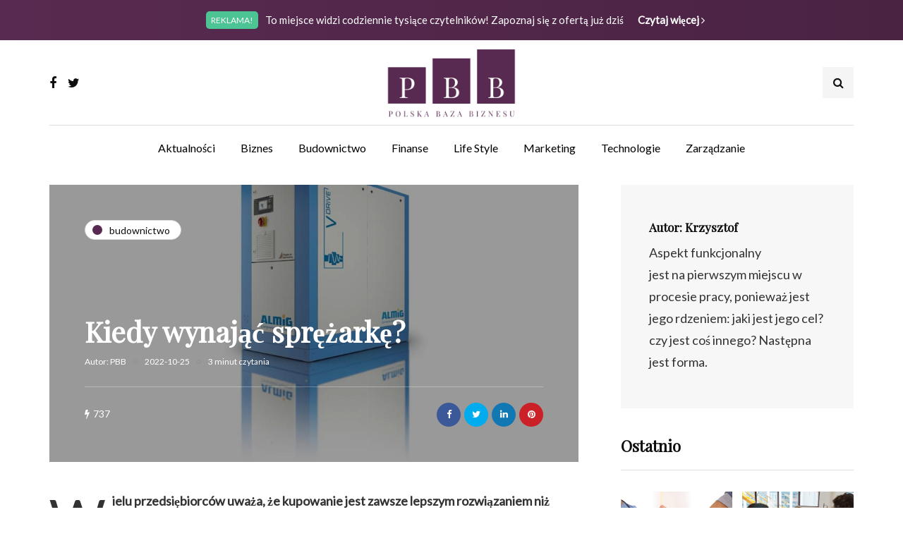

--- FILE ---
content_type: text/html; charset=UTF-8
request_url: https://polskabazabiznesu.pl/kiedy-wynajac-sprezarke/
body_size: 17260
content:
<!DOCTYPE html>
<html lang="pl-PL">
<head>
<meta name="viewport" content="width=device-width, initial-scale=1.0" />
<meta charset="UTF-8" />
<link rel="profile" href="https://gmpg.org/xfn/11" />
<link rel="pingback" href="https://polskabazabiznesu.pl/xmlrpc.php" />
  <meta name='robots' content='index, follow, max-image-preview:large, max-snippet:-1, max-video-preview:-1' />

	<!-- This site is optimized with the Yoast SEO plugin v21.5 - https://yoast.com/wordpress/plugins/seo/ -->
	<title>Kiedy wynająć sprężarkę? - Polska Baza Biznesu - PBB</title>
	<meta name="description" content="Wielu przedsiębiorców uważa, że kupowanie jest zawsze lepszym rozwiązaniem niż wynajmowanie maszyn. Mit ten należy jednak obalić rzetelnymi i logicznymi" />
	<link rel="canonical" href="https://polskabazabiznesu.pl/kiedy-wynajac-sprezarke/" />
	<meta property="og:locale" content="pl_PL" />
	<meta property="og:type" content="article" />
	<meta property="og:title" content="Kiedy wynająć sprężarkę? - Polska Baza Biznesu - PBB" />
	<meta property="og:description" content="Wielu przedsiębiorców uważa, że kupowanie jest zawsze lepszym rozwiązaniem niż wynajmowanie maszyn. Mit ten należy jednak obalić rzetelnymi i logicznymi" />
	<meta property="og:url" content="https://polskabazabiznesu.pl/kiedy-wynajac-sprezarke/" />
	<meta property="og:site_name" content="Polska Baza Biznesu - PBB" />
	<meta property="article:published_time" content="2022-10-25T15:49:49+00:00" />
	<meta property="og:image" content="https://polskabazabiznesu.pl/wp-content/uploads/2022/10/wynajem-sprezarek.jpg" />
	<meta property="og:image:width" content="1000" />
	<meta property="og:image:height" content="666" />
	<meta property="og:image:type" content="image/jpeg" />
	<meta name="author" content="PBB" />
	<meta name="twitter:card" content="summary_large_image" />
	<meta name="twitter:label1" content="Napisane przez" />
	<meta name="twitter:data1" content="PBB" />
	<meta name="twitter:label2" content="Szacowany czas czytania" />
	<meta name="twitter:data2" content="3 minuty" />
	<script type="application/ld+json" class="yoast-schema-graph">{"@context":"https://schema.org","@graph":[{"@type":"WebPage","@id":"https://polskabazabiznesu.pl/kiedy-wynajac-sprezarke/","url":"https://polskabazabiznesu.pl/kiedy-wynajac-sprezarke/","name":"Kiedy wynająć sprężarkę? - Polska Baza Biznesu - PBB","isPartOf":{"@id":"https://polskabazabiznesu.pl/#website"},"primaryImageOfPage":{"@id":"https://polskabazabiznesu.pl/kiedy-wynajac-sprezarke/#primaryimage"},"image":{"@id":"https://polskabazabiznesu.pl/kiedy-wynajac-sprezarke/#primaryimage"},"thumbnailUrl":"https://polskabazabiznesu.pl/wp-content/uploads/2022/10/wynajem-sprezarek.jpg","datePublished":"2022-10-25T15:49:49+00:00","dateModified":"2022-10-25T15:49:49+00:00","author":{"@id":"https://polskabazabiznesu.pl/#/schema/person/729aff9d5e0f9b4a24cdd0b21aabf7f6"},"description":"Wielu przedsiębiorców uważa, że kupowanie jest zawsze lepszym rozwiązaniem niż wynajmowanie maszyn. Mit ten należy jednak obalić rzetelnymi i logicznymi","breadcrumb":{"@id":"https://polskabazabiznesu.pl/kiedy-wynajac-sprezarke/#breadcrumb"},"inLanguage":"pl-PL","potentialAction":[{"@type":"ReadAction","target":["https://polskabazabiznesu.pl/kiedy-wynajac-sprezarke/"]}]},{"@type":"ImageObject","inLanguage":"pl-PL","@id":"https://polskabazabiznesu.pl/kiedy-wynajac-sprezarke/#primaryimage","url":"https://polskabazabiznesu.pl/wp-content/uploads/2022/10/wynajem-sprezarek.jpg","contentUrl":"https://polskabazabiznesu.pl/wp-content/uploads/2022/10/wynajem-sprezarek.jpg","width":1000,"height":666,"caption":"wynajem-sprezarek"},{"@type":"BreadcrumbList","@id":"https://polskabazabiznesu.pl/kiedy-wynajac-sprezarke/#breadcrumb","itemListElement":[{"@type":"ListItem","position":1,"name":"Strona główna","item":"https://polskabazabiznesu.pl/"},{"@type":"ListItem","position":2,"name":"Kiedy wynająć sprężarkę?"}]},{"@type":"WebSite","@id":"https://polskabazabiznesu.pl/#website","url":"https://polskabazabiznesu.pl/","name":"Polska Baza Biznesu - PBB","description":"Polskabazabiznesu.pl","potentialAction":[{"@type":"SearchAction","target":{"@type":"EntryPoint","urlTemplate":"https://polskabazabiznesu.pl/?s={search_term_string}"},"query-input":"required name=search_term_string"}],"inLanguage":"pl-PL"},{"@type":"Person","@id":"https://polskabazabiznesu.pl/#/schema/person/729aff9d5e0f9b4a24cdd0b21aabf7f6","name":"PBB","image":{"@type":"ImageObject","inLanguage":"pl-PL","@id":"https://polskabazabiznesu.pl/#/schema/person/image/","url":"https://secure.gravatar.com/avatar/819836190d1fb9d92b2d5ce10f102de3?s=96&d=mm&r=g","contentUrl":"https://secure.gravatar.com/avatar/819836190d1fb9d92b2d5ce10f102de3?s=96&d=mm&r=g","caption":"PBB"},"sameAs":["https://polskabazabiznesu.pl"]}]}</script>
	<!-- / Yoast SEO plugin. -->


<link rel="alternate" type="application/rss+xml" title="Polska Baza Biznesu - PBB &raquo; Kanał z wpisami" href="https://polskabazabiznesu.pl/feed/" />
<link rel="alternate" type="application/rss+xml" title="Polska Baza Biznesu - PBB &raquo; Kanał z komentarzami" href="https://polskabazabiznesu.pl/comments/feed/" />
<link rel="alternate" type="application/rss+xml" title="Polska Baza Biznesu - PBB &raquo; Kiedy wynająć sprężarkę? Kanał z komentarzami" href="https://polskabazabiznesu.pl/kiedy-wynajac-sprezarke/feed/" />
<script type="text/javascript">
/* <![CDATA[ */
window._wpemojiSettings = {"baseUrl":"https:\/\/s.w.org\/images\/core\/emoji\/14.0.0\/72x72\/","ext":".png","svgUrl":"https:\/\/s.w.org\/images\/core\/emoji\/14.0.0\/svg\/","svgExt":".svg","source":{"concatemoji":"https:\/\/polskabazabiznesu.pl\/wp-includes\/js\/wp-emoji-release.min.js?ver=6.4.7"}};
/*! This file is auto-generated */
!function(i,n){var o,s,e;function c(e){try{var t={supportTests:e,timestamp:(new Date).valueOf()};sessionStorage.setItem(o,JSON.stringify(t))}catch(e){}}function p(e,t,n){e.clearRect(0,0,e.canvas.width,e.canvas.height),e.fillText(t,0,0);var t=new Uint32Array(e.getImageData(0,0,e.canvas.width,e.canvas.height).data),r=(e.clearRect(0,0,e.canvas.width,e.canvas.height),e.fillText(n,0,0),new Uint32Array(e.getImageData(0,0,e.canvas.width,e.canvas.height).data));return t.every(function(e,t){return e===r[t]})}function u(e,t,n){switch(t){case"flag":return n(e,"\ud83c\udff3\ufe0f\u200d\u26a7\ufe0f","\ud83c\udff3\ufe0f\u200b\u26a7\ufe0f")?!1:!n(e,"\ud83c\uddfa\ud83c\uddf3","\ud83c\uddfa\u200b\ud83c\uddf3")&&!n(e,"\ud83c\udff4\udb40\udc67\udb40\udc62\udb40\udc65\udb40\udc6e\udb40\udc67\udb40\udc7f","\ud83c\udff4\u200b\udb40\udc67\u200b\udb40\udc62\u200b\udb40\udc65\u200b\udb40\udc6e\u200b\udb40\udc67\u200b\udb40\udc7f");case"emoji":return!n(e,"\ud83e\udef1\ud83c\udffb\u200d\ud83e\udef2\ud83c\udfff","\ud83e\udef1\ud83c\udffb\u200b\ud83e\udef2\ud83c\udfff")}return!1}function f(e,t,n){var r="undefined"!=typeof WorkerGlobalScope&&self instanceof WorkerGlobalScope?new OffscreenCanvas(300,150):i.createElement("canvas"),a=r.getContext("2d",{willReadFrequently:!0}),o=(a.textBaseline="top",a.font="600 32px Arial",{});return e.forEach(function(e){o[e]=t(a,e,n)}),o}function t(e){var t=i.createElement("script");t.src=e,t.defer=!0,i.head.appendChild(t)}"undefined"!=typeof Promise&&(o="wpEmojiSettingsSupports",s=["flag","emoji"],n.supports={everything:!0,everythingExceptFlag:!0},e=new Promise(function(e){i.addEventListener("DOMContentLoaded",e,{once:!0})}),new Promise(function(t){var n=function(){try{var e=JSON.parse(sessionStorage.getItem(o));if("object"==typeof e&&"number"==typeof e.timestamp&&(new Date).valueOf()<e.timestamp+604800&&"object"==typeof e.supportTests)return e.supportTests}catch(e){}return null}();if(!n){if("undefined"!=typeof Worker&&"undefined"!=typeof OffscreenCanvas&&"undefined"!=typeof URL&&URL.createObjectURL&&"undefined"!=typeof Blob)try{var e="postMessage("+f.toString()+"("+[JSON.stringify(s),u.toString(),p.toString()].join(",")+"));",r=new Blob([e],{type:"text/javascript"}),a=new Worker(URL.createObjectURL(r),{name:"wpTestEmojiSupports"});return void(a.onmessage=function(e){c(n=e.data),a.terminate(),t(n)})}catch(e){}c(n=f(s,u,p))}t(n)}).then(function(e){for(var t in e)n.supports[t]=e[t],n.supports.everything=n.supports.everything&&n.supports[t],"flag"!==t&&(n.supports.everythingExceptFlag=n.supports.everythingExceptFlag&&n.supports[t]);n.supports.everythingExceptFlag=n.supports.everythingExceptFlag&&!n.supports.flag,n.DOMReady=!1,n.readyCallback=function(){n.DOMReady=!0}}).then(function(){return e}).then(function(){var e;n.supports.everything||(n.readyCallback(),(e=n.source||{}).concatemoji?t(e.concatemoji):e.wpemoji&&e.twemoji&&(t(e.twemoji),t(e.wpemoji)))}))}((window,document),window._wpemojiSettings);
/* ]]> */
</script>
<style id='wp-emoji-styles-inline-css' type='text/css'>

	img.wp-smiley, img.emoji {
		display: inline !important;
		border: none !important;
		box-shadow: none !important;
		height: 1em !important;
		width: 1em !important;
		margin: 0 0.07em !important;
		vertical-align: -0.1em !important;
		background: none !important;
		padding: 0 !important;
	}
</style>
<link rel="stylesheet" href="https://polskabazabiznesu.pl/wp-includes/css/dist/block-library/style.min.css?ver=6.4.7">
<style id='classic-theme-styles-inline-css' type='text/css'>
/*! This file is auto-generated */
.wp-block-button__link{color:#fff;background-color:#32373c;border-radius:9999px;box-shadow:none;text-decoration:none;padding:calc(.667em + 2px) calc(1.333em + 2px);font-size:1.125em}.wp-block-file__button{background:#32373c;color:#fff;text-decoration:none}
</style>
<style id='global-styles-inline-css' type='text/css'>
body{--wp--preset--color--black: #000000;--wp--preset--color--cyan-bluish-gray: #abb8c3;--wp--preset--color--white: #ffffff;--wp--preset--color--pale-pink: #f78da7;--wp--preset--color--vivid-red: #cf2e2e;--wp--preset--color--luminous-vivid-orange: #ff6900;--wp--preset--color--luminous-vivid-amber: #fcb900;--wp--preset--color--light-green-cyan: #7bdcb5;--wp--preset--color--vivid-green-cyan: #00d084;--wp--preset--color--pale-cyan-blue: #8ed1fc;--wp--preset--color--vivid-cyan-blue: #0693e3;--wp--preset--color--vivid-purple: #9b51e0;--wp--preset--gradient--vivid-cyan-blue-to-vivid-purple: linear-gradient(135deg,rgba(6,147,227,1) 0%,rgb(155,81,224) 100%);--wp--preset--gradient--light-green-cyan-to-vivid-green-cyan: linear-gradient(135deg,rgb(122,220,180) 0%,rgb(0,208,130) 100%);--wp--preset--gradient--luminous-vivid-amber-to-luminous-vivid-orange: linear-gradient(135deg,rgba(252,185,0,1) 0%,rgba(255,105,0,1) 100%);--wp--preset--gradient--luminous-vivid-orange-to-vivid-red: linear-gradient(135deg,rgba(255,105,0,1) 0%,rgb(207,46,46) 100%);--wp--preset--gradient--very-light-gray-to-cyan-bluish-gray: linear-gradient(135deg,rgb(238,238,238) 0%,rgb(169,184,195) 100%);--wp--preset--gradient--cool-to-warm-spectrum: linear-gradient(135deg,rgb(74,234,220) 0%,rgb(151,120,209) 20%,rgb(207,42,186) 40%,rgb(238,44,130) 60%,rgb(251,105,98) 80%,rgb(254,248,76) 100%);--wp--preset--gradient--blush-light-purple: linear-gradient(135deg,rgb(255,206,236) 0%,rgb(152,150,240) 100%);--wp--preset--gradient--blush-bordeaux: linear-gradient(135deg,rgb(254,205,165) 0%,rgb(254,45,45) 50%,rgb(107,0,62) 100%);--wp--preset--gradient--luminous-dusk: linear-gradient(135deg,rgb(255,203,112) 0%,rgb(199,81,192) 50%,rgb(65,88,208) 100%);--wp--preset--gradient--pale-ocean: linear-gradient(135deg,rgb(255,245,203) 0%,rgb(182,227,212) 50%,rgb(51,167,181) 100%);--wp--preset--gradient--electric-grass: linear-gradient(135deg,rgb(202,248,128) 0%,rgb(113,206,126) 100%);--wp--preset--gradient--midnight: linear-gradient(135deg,rgb(2,3,129) 0%,rgb(40,116,252) 100%);--wp--preset--font-size--small: 13px;--wp--preset--font-size--medium: 20px;--wp--preset--font-size--large: 36px;--wp--preset--font-size--x-large: 42px;--wp--preset--spacing--20: 0.44rem;--wp--preset--spacing--30: 0.67rem;--wp--preset--spacing--40: 1rem;--wp--preset--spacing--50: 1.5rem;--wp--preset--spacing--60: 2.25rem;--wp--preset--spacing--70: 3.38rem;--wp--preset--spacing--80: 5.06rem;--wp--preset--shadow--natural: 6px 6px 9px rgba(0, 0, 0, 0.2);--wp--preset--shadow--deep: 12px 12px 50px rgba(0, 0, 0, 0.4);--wp--preset--shadow--sharp: 6px 6px 0px rgba(0, 0, 0, 0.2);--wp--preset--shadow--outlined: 6px 6px 0px -3px rgba(255, 255, 255, 1), 6px 6px rgba(0, 0, 0, 1);--wp--preset--shadow--crisp: 6px 6px 0px rgba(0, 0, 0, 1);}:where(.is-layout-flex){gap: 0.5em;}:where(.is-layout-grid){gap: 0.5em;}body .is-layout-flow > .alignleft{float: left;margin-inline-start: 0;margin-inline-end: 2em;}body .is-layout-flow > .alignright{float: right;margin-inline-start: 2em;margin-inline-end: 0;}body .is-layout-flow > .aligncenter{margin-left: auto !important;margin-right: auto !important;}body .is-layout-constrained > .alignleft{float: left;margin-inline-start: 0;margin-inline-end: 2em;}body .is-layout-constrained > .alignright{float: right;margin-inline-start: 2em;margin-inline-end: 0;}body .is-layout-constrained > .aligncenter{margin-left: auto !important;margin-right: auto !important;}body .is-layout-constrained > :where(:not(.alignleft):not(.alignright):not(.alignfull)){max-width: var(--wp--style--global--content-size);margin-left: auto !important;margin-right: auto !important;}body .is-layout-constrained > .alignwide{max-width: var(--wp--style--global--wide-size);}body .is-layout-flex{display: flex;}body .is-layout-flex{flex-wrap: wrap;align-items: center;}body .is-layout-flex > *{margin: 0;}body .is-layout-grid{display: grid;}body .is-layout-grid > *{margin: 0;}:where(.wp-block-columns.is-layout-flex){gap: 2em;}:where(.wp-block-columns.is-layout-grid){gap: 2em;}:where(.wp-block-post-template.is-layout-flex){gap: 1.25em;}:where(.wp-block-post-template.is-layout-grid){gap: 1.25em;}.has-black-color{color: var(--wp--preset--color--black) !important;}.has-cyan-bluish-gray-color{color: var(--wp--preset--color--cyan-bluish-gray) !important;}.has-white-color{color: var(--wp--preset--color--white) !important;}.has-pale-pink-color{color: var(--wp--preset--color--pale-pink) !important;}.has-vivid-red-color{color: var(--wp--preset--color--vivid-red) !important;}.has-luminous-vivid-orange-color{color: var(--wp--preset--color--luminous-vivid-orange) !important;}.has-luminous-vivid-amber-color{color: var(--wp--preset--color--luminous-vivid-amber) !important;}.has-light-green-cyan-color{color: var(--wp--preset--color--light-green-cyan) !important;}.has-vivid-green-cyan-color{color: var(--wp--preset--color--vivid-green-cyan) !important;}.has-pale-cyan-blue-color{color: var(--wp--preset--color--pale-cyan-blue) !important;}.has-vivid-cyan-blue-color{color: var(--wp--preset--color--vivid-cyan-blue) !important;}.has-vivid-purple-color{color: var(--wp--preset--color--vivid-purple) !important;}.has-black-background-color{background-color: var(--wp--preset--color--black) !important;}.has-cyan-bluish-gray-background-color{background-color: var(--wp--preset--color--cyan-bluish-gray) !important;}.has-white-background-color{background-color: var(--wp--preset--color--white) !important;}.has-pale-pink-background-color{background-color: var(--wp--preset--color--pale-pink) !important;}.has-vivid-red-background-color{background-color: var(--wp--preset--color--vivid-red) !important;}.has-luminous-vivid-orange-background-color{background-color: var(--wp--preset--color--luminous-vivid-orange) !important;}.has-luminous-vivid-amber-background-color{background-color: var(--wp--preset--color--luminous-vivid-amber) !important;}.has-light-green-cyan-background-color{background-color: var(--wp--preset--color--light-green-cyan) !important;}.has-vivid-green-cyan-background-color{background-color: var(--wp--preset--color--vivid-green-cyan) !important;}.has-pale-cyan-blue-background-color{background-color: var(--wp--preset--color--pale-cyan-blue) !important;}.has-vivid-cyan-blue-background-color{background-color: var(--wp--preset--color--vivid-cyan-blue) !important;}.has-vivid-purple-background-color{background-color: var(--wp--preset--color--vivid-purple) !important;}.has-black-border-color{border-color: var(--wp--preset--color--black) !important;}.has-cyan-bluish-gray-border-color{border-color: var(--wp--preset--color--cyan-bluish-gray) !important;}.has-white-border-color{border-color: var(--wp--preset--color--white) !important;}.has-pale-pink-border-color{border-color: var(--wp--preset--color--pale-pink) !important;}.has-vivid-red-border-color{border-color: var(--wp--preset--color--vivid-red) !important;}.has-luminous-vivid-orange-border-color{border-color: var(--wp--preset--color--luminous-vivid-orange) !important;}.has-luminous-vivid-amber-border-color{border-color: var(--wp--preset--color--luminous-vivid-amber) !important;}.has-light-green-cyan-border-color{border-color: var(--wp--preset--color--light-green-cyan) !important;}.has-vivid-green-cyan-border-color{border-color: var(--wp--preset--color--vivid-green-cyan) !important;}.has-pale-cyan-blue-border-color{border-color: var(--wp--preset--color--pale-cyan-blue) !important;}.has-vivid-cyan-blue-border-color{border-color: var(--wp--preset--color--vivid-cyan-blue) !important;}.has-vivid-purple-border-color{border-color: var(--wp--preset--color--vivid-purple) !important;}.has-vivid-cyan-blue-to-vivid-purple-gradient-background{background: var(--wp--preset--gradient--vivid-cyan-blue-to-vivid-purple) !important;}.has-light-green-cyan-to-vivid-green-cyan-gradient-background{background: var(--wp--preset--gradient--light-green-cyan-to-vivid-green-cyan) !important;}.has-luminous-vivid-amber-to-luminous-vivid-orange-gradient-background{background: var(--wp--preset--gradient--luminous-vivid-amber-to-luminous-vivid-orange) !important;}.has-luminous-vivid-orange-to-vivid-red-gradient-background{background: var(--wp--preset--gradient--luminous-vivid-orange-to-vivid-red) !important;}.has-very-light-gray-to-cyan-bluish-gray-gradient-background{background: var(--wp--preset--gradient--very-light-gray-to-cyan-bluish-gray) !important;}.has-cool-to-warm-spectrum-gradient-background{background: var(--wp--preset--gradient--cool-to-warm-spectrum) !important;}.has-blush-light-purple-gradient-background{background: var(--wp--preset--gradient--blush-light-purple) !important;}.has-blush-bordeaux-gradient-background{background: var(--wp--preset--gradient--blush-bordeaux) !important;}.has-luminous-dusk-gradient-background{background: var(--wp--preset--gradient--luminous-dusk) !important;}.has-pale-ocean-gradient-background{background: var(--wp--preset--gradient--pale-ocean) !important;}.has-electric-grass-gradient-background{background: var(--wp--preset--gradient--electric-grass) !important;}.has-midnight-gradient-background{background: var(--wp--preset--gradient--midnight) !important;}.has-small-font-size{font-size: var(--wp--preset--font-size--small) !important;}.has-medium-font-size{font-size: var(--wp--preset--font-size--medium) !important;}.has-large-font-size{font-size: var(--wp--preset--font-size--large) !important;}.has-x-large-font-size{font-size: var(--wp--preset--font-size--x-large) !important;}
.wp-block-navigation a:where(:not(.wp-element-button)){color: inherit;}
:where(.wp-block-post-template.is-layout-flex){gap: 1.25em;}:where(.wp-block-post-template.is-layout-grid){gap: 1.25em;}
:where(.wp-block-columns.is-layout-flex){gap: 2em;}:where(.wp-block-columns.is-layout-grid){gap: 2em;}
.wp-block-pullquote{font-size: 1.5em;line-height: 1.6;}
</style>
<link rel="stylesheet" href="https://polskabazabiznesu.pl/wp-content/plugins/contact-form-7/includes/css/styles.css?ver=5.9.8">
<link rel="stylesheet" href="https://polskabazabiznesu.pl/wp-content/plugins/responsive-lightbox/assets/swipebox/swipebox.min.css?ver=2.4.8">
<link rel="stylesheet" href="https://polskabazabiznesu.pl/wp-content/plugins/wp-pagenavi/pagenavi-css.css?ver=2.70">
<link rel="stylesheet" href="https://polskabazabiznesu.pl/wp-content/themes/inhype/css/bootstrap.css?ver=6.4.7">
<link rel="stylesheet" href="https://polskabazabiznesu.pl/wp-content/themes/inhype/js/owl-carousel/owl.carousel.css?ver=6.4.7">
<link rel="stylesheet" href="https://polskabazabiznesu.pl/wp-content/themes/inhype/style.css?ver=1.0.2">
<link rel="stylesheet" href="https://polskabazabiznesu.pl/wp-content/themes/inhype/responsive.css?ver=all">
<link rel="stylesheet" href="https://polskabazabiznesu.pl/wp-content/themes/inhype/css/animations.css?ver=6.4.7">
<link rel="stylesheet" href="https://polskabazabiznesu.pl/wp-content/themes/inhype/css/font-awesome.css?ver=6.4.7">
<link rel="stylesheet" href="https://polskabazabiznesu.pl/wp-content/themes/inhype/js/select2/select2.css?ver=6.4.7">
<link rel="stylesheet" href="https://polskabazabiznesu.pl/wp-content/themes/inhype/css/idangerous.swiper.css?ver=6.4.7">
<link rel="stylesheet" href="https://polskabazabiznesu.pl/wp-content/themes/inhype/js/aos/aos.css?ver=6.4.7">
<link rel="stylesheet" href="https://polskabazabiznesu.pl/wp-includes/css/dashicons.min.css?ver=6.4.7">
<link rel="stylesheet" href="https://polskabazabiznesu.pl/wp-includes/js/thickbox/thickbox.css?ver=6.4.7">
<link rel="stylesheet" href="https://polskabazabiznesu.pl/wp-content/themes/inhype/inc/modules/mega-menu/css/mega-menu.css?ver=6.4.7">
<link rel="stylesheet" href="https://polskabazabiznesu.pl/wp-content/themes/inhype/inc/modules/mega-menu/css/mega-menu-responsive.css?ver=6.4.7">
<link rel="stylesheet" href="https://polskabazabiznesu.pl/wp-content/uploads/style-cache-inhype.css?ver=1765368933.0007">
<script type="text/javascript" src="https://polskabazabiznesu.pl/wp-includes/js/jquery/jquery.min.js?ver=3.7.1" id="jquery-core-js"></script>
<script type="text/javascript" src="https://polskabazabiznesu.pl/wp-includes/js/jquery/jquery-migrate.min.js?ver=3.4.1" id="jquery-migrate-js"></script>
<script type="text/javascript" src="https://polskabazabiznesu.pl/wp-content/plugins/responsive-lightbox/assets/swipebox/jquery.swipebox.min.js?ver=2.4.8" id="responsive-lightbox-swipebox-js"></script>
<script type="text/javascript" src="https://polskabazabiznesu.pl/wp-includes/js/underscore.min.js?ver=1.13.4" id="underscore-js"></script>
<script type="text/javascript" src="https://polskabazabiznesu.pl/wp-content/plugins/responsive-lightbox/assets/infinitescroll/infinite-scroll.pkgd.min.js?ver=6.4.7" id="responsive-lightbox-infinite-scroll-js"></script>
<script type="text/javascript" id="responsive-lightbox-js-before">
/* <![CDATA[ */
var rlArgs = {"script":"swipebox","selector":"lightbox","customEvents":"","activeGalleries":true,"animation":true,"hideCloseButtonOnMobile":false,"removeBarsOnMobile":false,"hideBars":true,"hideBarsDelay":5000,"videoMaxWidth":1080,"useSVG":true,"loopAtEnd":false,"woocommerce_gallery":false,"ajaxurl":"https:\/\/polskabazabiznesu.pl\/wp-admin\/admin-ajax.php","nonce":"9fefa9c244","preview":false,"postId":1578,"scriptExtension":false};
/* ]]> */
</script>
<script type="text/javascript" src="https://polskabazabiznesu.pl/wp-content/plugins/responsive-lightbox/js/front.js?ver=2.4.8" id="responsive-lightbox-js"></script>
<script type="text/javascript" src="https://polskabazabiznesu.pl/wp-content/uploads/js-cache-inhype.js?ver=1765368933.0026" id="js-cache-inhype-js"></script>
<link rel="https://api.w.org/" href="https://polskabazabiznesu.pl/wp-json/" /><link rel="alternate" type="application/json" href="https://polskabazabiznesu.pl/wp-json/wp/v2/posts/1578" /><link rel="EditURI" type="application/rsd+xml" title="RSD" href="https://polskabazabiznesu.pl/xmlrpc.php?rsd" />
<meta name="generator" content="WordPress 6.4.7" />
<link rel='shortlink' href='https://polskabazabiznesu.pl/?p=1578' />
<link rel="alternate" type="application/json+oembed" href="https://polskabazabiznesu.pl/wp-json/oembed/1.0/embed?url=https%3A%2F%2Fpolskabazabiznesu.pl%2Fkiedy-wynajac-sprezarke%2F" />
<link rel="alternate" type="text/xml+oembed" href="https://polskabazabiznesu.pl/wp-json/oembed/1.0/embed?url=https%3A%2F%2Fpolskabazabiznesu.pl%2Fkiedy-wynajac-sprezarke%2F&#038;format=xml" />
<link rel="icon" href="https://polskabazabiznesu.pl/wp-content/uploads/2020/04/Polska-Baza-Biznesu-fav.png" sizes="32x32" />
<link rel="icon" href="https://polskabazabiznesu.pl/wp-content/uploads/2020/04/Polska-Baza-Biznesu-fav.png" sizes="192x192" />
<link rel="apple-touch-icon" href="https://polskabazabiznesu.pl/wp-content/uploads/2020/04/Polska-Baza-Biznesu-fav.png" />
<meta name="msapplication-TileImage" content="https://polskabazabiznesu.pl/wp-content/uploads/2020/04/Polska-Baza-Biznesu-fav.png" />
		<style type="text/css" id="wp-custom-css">
			.inhype-text-post .post-categories {
	display: none;
}

.geodir-comments-area {
    color: #404040;
    display: none;
}


.footer-html-block {
    padding: 30px 30px;
}

.footer-sidebar-2-wrapper {
    margin-top: 0;
}


.pbb-partners-wrap {
  width: 100%;
  max-width: 1200px;
  margin: 30px auto;
  padding: 24px 16px;
  border-top: 1px solid #e3e3e3;
  border-bottom: 1px solid #e3e3e3;
}

/* GŁÓWNY UKŁAD: 2 KOLUMNY */
.pbb-partners {
  display: flex;
  align-items: center;
  gap: 28px;
}

/* LEWA KOLUMNA */
.pbb-partners-left {
  flex: 0 0 20%;
  min-width: 180px;
}

.pbb-partners-left h4 {
  margin: 0;
  font-size: 18px;
  font-weight: 600;
  line-height: 1.2;
}

/* PRAWA KOLUMNA – LOGA POZIOMO */
.pbb-partners-right {
  flex: 1;
  display: flex;
  flex-wrap: wrap;
  align-items: center;
  gap: 24px 32px; /* pion / poziom */
}

/* POJEDYNCZE LOGO */
.pbb-partners-right a {
    display: flex
;
    align-items: center;
    justify-content: center;
    height: 125px;
    min-width: auto;
}

.pbb-partners-right img {
  height: 100%;
  width: auto;
  max-width: 180px;
  object-fit: contain;
}

/* TABLET + MOBILE */
@media (max-width: 768px) {
  .pbb-partners {
    flex-direction: column;
    align-items: flex-start;
  }

  .pbb-partners-left {
    width: 100%;
  }

  .pbb-partners-right {
    width: 100%;
    gap: 20px 20px;
  }

  .pbb-partners-right a {
    height: 56px;
    min-width: 100px;
  }
}

/* MAŁE TELEFONY */
@media (max-width: 480px) {
  .pbb-partners-right {
    justify-content: space-between;
  }

  .pbb-partners-right a {
    flex: 0 0 48%;
    height: 52px;
  }

  .pbb-partners-right img {
    max-width: 140px;
  }
}
		</style>
		<style id="kirki-inline-styles">{font-family:Lato;font-size:18px;font-weight:400;color:#000000;}/* cyrillic-ext */
@font-face {
  font-family: 'Cormorant Garamond';
  font-style: normal;
  font-weight: 400;
  font-display: swap;
  src: url(https://polskabazabiznesu.pl/wp-content/fonts/cormorant-garamond/font) format('woff');
  unicode-range: U+0460-052F, U+1C80-1C8A, U+20B4, U+2DE0-2DFF, U+A640-A69F, U+FE2E-FE2F;
}
/* cyrillic */
@font-face {
  font-family: 'Cormorant Garamond';
  font-style: normal;
  font-weight: 400;
  font-display: swap;
  src: url(https://polskabazabiznesu.pl/wp-content/fonts/cormorant-garamond/font) format('woff');
  unicode-range: U+0301, U+0400-045F, U+0490-0491, U+04B0-04B1, U+2116;
}
/* vietnamese */
@font-face {
  font-family: 'Cormorant Garamond';
  font-style: normal;
  font-weight: 400;
  font-display: swap;
  src: url(https://polskabazabiznesu.pl/wp-content/fonts/cormorant-garamond/font) format('woff');
  unicode-range: U+0102-0103, U+0110-0111, U+0128-0129, U+0168-0169, U+01A0-01A1, U+01AF-01B0, U+0300-0301, U+0303-0304, U+0308-0309, U+0323, U+0329, U+1EA0-1EF9, U+20AB;
}
/* latin-ext */
@font-face {
  font-family: 'Cormorant Garamond';
  font-style: normal;
  font-weight: 400;
  font-display: swap;
  src: url(https://polskabazabiznesu.pl/wp-content/fonts/cormorant-garamond/font) format('woff');
  unicode-range: U+0100-02BA, U+02BD-02C5, U+02C7-02CC, U+02CE-02D7, U+02DD-02FF, U+0304, U+0308, U+0329, U+1D00-1DBF, U+1E00-1E9F, U+1EF2-1EFF, U+2020, U+20A0-20AB, U+20AD-20C0, U+2113, U+2C60-2C7F, U+A720-A7FF;
}
/* latin */
@font-face {
  font-family: 'Cormorant Garamond';
  font-style: normal;
  font-weight: 400;
  font-display: swap;
  src: url(https://polskabazabiznesu.pl/wp-content/fonts/cormorant-garamond/font) format('woff');
  unicode-range: U+0000-00FF, U+0131, U+0152-0153, U+02BB-02BC, U+02C6, U+02DA, U+02DC, U+0304, U+0308, U+0329, U+2000-206F, U+20AC, U+2122, U+2191, U+2193, U+2212, U+2215, U+FEFF, U+FFFD;
}/* cyrillic */
@font-face {
  font-family: 'Playfair Display';
  font-style: normal;
  font-weight: 400;
  font-display: swap;
  src: url(https://polskabazabiznesu.pl/wp-content/fonts/playfair-display/font) format('woff');
  unicode-range: U+0301, U+0400-045F, U+0490-0491, U+04B0-04B1, U+2116;
}
/* vietnamese */
@font-face {
  font-family: 'Playfair Display';
  font-style: normal;
  font-weight: 400;
  font-display: swap;
  src: url(https://polskabazabiznesu.pl/wp-content/fonts/playfair-display/font) format('woff');
  unicode-range: U+0102-0103, U+0110-0111, U+0128-0129, U+0168-0169, U+01A0-01A1, U+01AF-01B0, U+0300-0301, U+0303-0304, U+0308-0309, U+0323, U+0329, U+1EA0-1EF9, U+20AB;
}
/* latin-ext */
@font-face {
  font-family: 'Playfair Display';
  font-style: normal;
  font-weight: 400;
  font-display: swap;
  src: url(https://polskabazabiznesu.pl/wp-content/fonts/playfair-display/font) format('woff');
  unicode-range: U+0100-02BA, U+02BD-02C5, U+02C7-02CC, U+02CE-02D7, U+02DD-02FF, U+0304, U+0308, U+0329, U+1D00-1DBF, U+1E00-1E9F, U+1EF2-1EFF, U+2020, U+20A0-20AB, U+20AD-20C0, U+2113, U+2C60-2C7F, U+A720-A7FF;
}
/* latin */
@font-face {
  font-family: 'Playfair Display';
  font-style: normal;
  font-weight: 400;
  font-display: swap;
  src: url(https://polskabazabiznesu.pl/wp-content/fonts/playfair-display/font) format('woff');
  unicode-range: U+0000-00FF, U+0131, U+0152-0153, U+02BB-02BC, U+02C6, U+02DA, U+02DC, U+0304, U+0308, U+0329, U+2000-206F, U+20AC, U+2122, U+2191, U+2193, U+2212, U+2215, U+FEFF, U+FFFD;
}/* latin-ext */
@font-face {
  font-family: 'Lato';
  font-style: normal;
  font-weight: 400;
  font-display: swap;
  src: url(https://polskabazabiznesu.pl/wp-content/fonts/lato/font) format('woff');
  unicode-range: U+0100-02BA, U+02BD-02C5, U+02C7-02CC, U+02CE-02D7, U+02DD-02FF, U+0304, U+0308, U+0329, U+1D00-1DBF, U+1E00-1E9F, U+1EF2-1EFF, U+2020, U+20A0-20AB, U+20AD-20C0, U+2113, U+2C60-2C7F, U+A720-A7FF;
}
/* latin */
@font-face {
  font-family: 'Lato';
  font-style: normal;
  font-weight: 400;
  font-display: swap;
  src: url(https://polskabazabiznesu.pl/wp-content/fonts/lato/font) format('woff');
  unicode-range: U+0000-00FF, U+0131, U+0152-0153, U+02BB-02BC, U+02C6, U+02DA, U+02DC, U+0304, U+0308, U+0329, U+2000-206F, U+20AC, U+2122, U+2191, U+2193, U+2212, U+2215, U+FEFF, U+FFFD;
}/* cyrillic-ext */
@font-face {
  font-family: 'Cormorant Garamond';
  font-style: normal;
  font-weight: 400;
  font-display: swap;
  src: url(https://polskabazabiznesu.pl/wp-content/fonts/cormorant-garamond/font) format('woff');
  unicode-range: U+0460-052F, U+1C80-1C8A, U+20B4, U+2DE0-2DFF, U+A640-A69F, U+FE2E-FE2F;
}
/* cyrillic */
@font-face {
  font-family: 'Cormorant Garamond';
  font-style: normal;
  font-weight: 400;
  font-display: swap;
  src: url(https://polskabazabiznesu.pl/wp-content/fonts/cormorant-garamond/font) format('woff');
  unicode-range: U+0301, U+0400-045F, U+0490-0491, U+04B0-04B1, U+2116;
}
/* vietnamese */
@font-face {
  font-family: 'Cormorant Garamond';
  font-style: normal;
  font-weight: 400;
  font-display: swap;
  src: url(https://polskabazabiznesu.pl/wp-content/fonts/cormorant-garamond/font) format('woff');
  unicode-range: U+0102-0103, U+0110-0111, U+0128-0129, U+0168-0169, U+01A0-01A1, U+01AF-01B0, U+0300-0301, U+0303-0304, U+0308-0309, U+0323, U+0329, U+1EA0-1EF9, U+20AB;
}
/* latin-ext */
@font-face {
  font-family: 'Cormorant Garamond';
  font-style: normal;
  font-weight: 400;
  font-display: swap;
  src: url(https://polskabazabiznesu.pl/wp-content/fonts/cormorant-garamond/font) format('woff');
  unicode-range: U+0100-02BA, U+02BD-02C5, U+02C7-02CC, U+02CE-02D7, U+02DD-02FF, U+0304, U+0308, U+0329, U+1D00-1DBF, U+1E00-1E9F, U+1EF2-1EFF, U+2020, U+20A0-20AB, U+20AD-20C0, U+2113, U+2C60-2C7F, U+A720-A7FF;
}
/* latin */
@font-face {
  font-family: 'Cormorant Garamond';
  font-style: normal;
  font-weight: 400;
  font-display: swap;
  src: url(https://polskabazabiznesu.pl/wp-content/fonts/cormorant-garamond/font) format('woff');
  unicode-range: U+0000-00FF, U+0131, U+0152-0153, U+02BB-02BC, U+02C6, U+02DA, U+02DC, U+0304, U+0308, U+0329, U+2000-206F, U+20AC, U+2122, U+2191, U+2193, U+2212, U+2215, U+FEFF, U+FFFD;
}/* cyrillic */
@font-face {
  font-family: 'Playfair Display';
  font-style: normal;
  font-weight: 400;
  font-display: swap;
  src: url(https://polskabazabiznesu.pl/wp-content/fonts/playfair-display/font) format('woff');
  unicode-range: U+0301, U+0400-045F, U+0490-0491, U+04B0-04B1, U+2116;
}
/* vietnamese */
@font-face {
  font-family: 'Playfair Display';
  font-style: normal;
  font-weight: 400;
  font-display: swap;
  src: url(https://polskabazabiznesu.pl/wp-content/fonts/playfair-display/font) format('woff');
  unicode-range: U+0102-0103, U+0110-0111, U+0128-0129, U+0168-0169, U+01A0-01A1, U+01AF-01B0, U+0300-0301, U+0303-0304, U+0308-0309, U+0323, U+0329, U+1EA0-1EF9, U+20AB;
}
/* latin-ext */
@font-face {
  font-family: 'Playfair Display';
  font-style: normal;
  font-weight: 400;
  font-display: swap;
  src: url(https://polskabazabiznesu.pl/wp-content/fonts/playfair-display/font) format('woff');
  unicode-range: U+0100-02BA, U+02BD-02C5, U+02C7-02CC, U+02CE-02D7, U+02DD-02FF, U+0304, U+0308, U+0329, U+1D00-1DBF, U+1E00-1E9F, U+1EF2-1EFF, U+2020, U+20A0-20AB, U+20AD-20C0, U+2113, U+2C60-2C7F, U+A720-A7FF;
}
/* latin */
@font-face {
  font-family: 'Playfair Display';
  font-style: normal;
  font-weight: 400;
  font-display: swap;
  src: url(https://polskabazabiznesu.pl/wp-content/fonts/playfair-display/font) format('woff');
  unicode-range: U+0000-00FF, U+0131, U+0152-0153, U+02BB-02BC, U+02C6, U+02DA, U+02DC, U+0304, U+0308, U+0329, U+2000-206F, U+20AC, U+2122, U+2191, U+2193, U+2212, U+2215, U+FEFF, U+FFFD;
}/* latin-ext */
@font-face {
  font-family: 'Lato';
  font-style: normal;
  font-weight: 400;
  font-display: swap;
  src: url(https://polskabazabiznesu.pl/wp-content/fonts/lato/font) format('woff');
  unicode-range: U+0100-02BA, U+02BD-02C5, U+02C7-02CC, U+02CE-02D7, U+02DD-02FF, U+0304, U+0308, U+0329, U+1D00-1DBF, U+1E00-1E9F, U+1EF2-1EFF, U+2020, U+20A0-20AB, U+20AD-20C0, U+2113, U+2C60-2C7F, U+A720-A7FF;
}
/* latin */
@font-face {
  font-family: 'Lato';
  font-style: normal;
  font-weight: 400;
  font-display: swap;
  src: url(https://polskabazabiznesu.pl/wp-content/fonts/lato/font) format('woff');
  unicode-range: U+0000-00FF, U+0131, U+0152-0153, U+02BB-02BC, U+02C6, U+02DA, U+02DC, U+0304, U+0308, U+0329, U+2000-206F, U+20AC, U+2122, U+2191, U+2193, U+2212, U+2215, U+FEFF, U+FFFD;
}/* cyrillic-ext */
@font-face {
  font-family: 'Cormorant Garamond';
  font-style: normal;
  font-weight: 400;
  font-display: swap;
  src: url(https://polskabazabiznesu.pl/wp-content/fonts/cormorant-garamond/font) format('woff');
  unicode-range: U+0460-052F, U+1C80-1C8A, U+20B4, U+2DE0-2DFF, U+A640-A69F, U+FE2E-FE2F;
}
/* cyrillic */
@font-face {
  font-family: 'Cormorant Garamond';
  font-style: normal;
  font-weight: 400;
  font-display: swap;
  src: url(https://polskabazabiznesu.pl/wp-content/fonts/cormorant-garamond/font) format('woff');
  unicode-range: U+0301, U+0400-045F, U+0490-0491, U+04B0-04B1, U+2116;
}
/* vietnamese */
@font-face {
  font-family: 'Cormorant Garamond';
  font-style: normal;
  font-weight: 400;
  font-display: swap;
  src: url(https://polskabazabiznesu.pl/wp-content/fonts/cormorant-garamond/font) format('woff');
  unicode-range: U+0102-0103, U+0110-0111, U+0128-0129, U+0168-0169, U+01A0-01A1, U+01AF-01B0, U+0300-0301, U+0303-0304, U+0308-0309, U+0323, U+0329, U+1EA0-1EF9, U+20AB;
}
/* latin-ext */
@font-face {
  font-family: 'Cormorant Garamond';
  font-style: normal;
  font-weight: 400;
  font-display: swap;
  src: url(https://polskabazabiznesu.pl/wp-content/fonts/cormorant-garamond/font) format('woff');
  unicode-range: U+0100-02BA, U+02BD-02C5, U+02C7-02CC, U+02CE-02D7, U+02DD-02FF, U+0304, U+0308, U+0329, U+1D00-1DBF, U+1E00-1E9F, U+1EF2-1EFF, U+2020, U+20A0-20AB, U+20AD-20C0, U+2113, U+2C60-2C7F, U+A720-A7FF;
}
/* latin */
@font-face {
  font-family: 'Cormorant Garamond';
  font-style: normal;
  font-weight: 400;
  font-display: swap;
  src: url(https://polskabazabiznesu.pl/wp-content/fonts/cormorant-garamond/font) format('woff');
  unicode-range: U+0000-00FF, U+0131, U+0152-0153, U+02BB-02BC, U+02C6, U+02DA, U+02DC, U+0304, U+0308, U+0329, U+2000-206F, U+20AC, U+2122, U+2191, U+2193, U+2212, U+2215, U+FEFF, U+FFFD;
}/* cyrillic */
@font-face {
  font-family: 'Playfair Display';
  font-style: normal;
  font-weight: 400;
  font-display: swap;
  src: url(https://polskabazabiznesu.pl/wp-content/fonts/playfair-display/font) format('woff');
  unicode-range: U+0301, U+0400-045F, U+0490-0491, U+04B0-04B1, U+2116;
}
/* vietnamese */
@font-face {
  font-family: 'Playfair Display';
  font-style: normal;
  font-weight: 400;
  font-display: swap;
  src: url(https://polskabazabiznesu.pl/wp-content/fonts/playfair-display/font) format('woff');
  unicode-range: U+0102-0103, U+0110-0111, U+0128-0129, U+0168-0169, U+01A0-01A1, U+01AF-01B0, U+0300-0301, U+0303-0304, U+0308-0309, U+0323, U+0329, U+1EA0-1EF9, U+20AB;
}
/* latin-ext */
@font-face {
  font-family: 'Playfair Display';
  font-style: normal;
  font-weight: 400;
  font-display: swap;
  src: url(https://polskabazabiznesu.pl/wp-content/fonts/playfair-display/font) format('woff');
  unicode-range: U+0100-02BA, U+02BD-02C5, U+02C7-02CC, U+02CE-02D7, U+02DD-02FF, U+0304, U+0308, U+0329, U+1D00-1DBF, U+1E00-1E9F, U+1EF2-1EFF, U+2020, U+20A0-20AB, U+20AD-20C0, U+2113, U+2C60-2C7F, U+A720-A7FF;
}
/* latin */
@font-face {
  font-family: 'Playfair Display';
  font-style: normal;
  font-weight: 400;
  font-display: swap;
  src: url(https://polskabazabiznesu.pl/wp-content/fonts/playfair-display/font) format('woff');
  unicode-range: U+0000-00FF, U+0131, U+0152-0153, U+02BB-02BC, U+02C6, U+02DA, U+02DC, U+0304, U+0308, U+0329, U+2000-206F, U+20AC, U+2122, U+2191, U+2193, U+2212, U+2215, U+FEFF, U+FFFD;
}/* latin-ext */
@font-face {
  font-family: 'Lato';
  font-style: normal;
  font-weight: 400;
  font-display: swap;
  src: url(https://polskabazabiznesu.pl/wp-content/fonts/lato/font) format('woff');
  unicode-range: U+0100-02BA, U+02BD-02C5, U+02C7-02CC, U+02CE-02D7, U+02DD-02FF, U+0304, U+0308, U+0329, U+1D00-1DBF, U+1E00-1E9F, U+1EF2-1EFF, U+2020, U+20A0-20AB, U+20AD-20C0, U+2113, U+2C60-2C7F, U+A720-A7FF;
}
/* latin */
@font-face {
  font-family: 'Lato';
  font-style: normal;
  font-weight: 400;
  font-display: swap;
  src: url(https://polskabazabiznesu.pl/wp-content/fonts/lato/font) format('woff');
  unicode-range: U+0000-00FF, U+0131, U+0152-0153, U+02BB-02BC, U+02C6, U+02DA, U+02DC, U+0304, U+0308, U+0329, U+2000-206F, U+20AC, U+2122, U+2191, U+2193, U+2212, U+2215, U+FEFF, U+FFFD;
}</style></head>

<body data-rsssl=1 class="post-template-default single single-post postid-1578 single-format-standard blog-post-transparent-header-disable blog-small-page-width blog-slider-disable blog-enable-dropcaps blog-enable-images-animations blog-enable-sticky-sidebar blog-enable-sticky-header blog-home-block-title-left blog-home-block-title-style-doubleborder blog-home-block-subtitle-style-uppercase">


    <div class="header-topline-wrapper">
      <div class="container">
        <div class="row">
          <div class="col-md-12">
            <div class="header-topline">
              <div class="header-topline-content">
                <sup>REKLAMA!</sup>To miejsce widzi codziennie tysiące czytelników! Zapoznaj się z ofertą już dziś<a href="#">Czytaj więcej <i class="fa fa-angle-right" aria-hidden="true"></i>
</a>              </div>
            </div>
          </div>
        </div>
      </div>
    </div>
  

            

<header class="main-header clearfix header-layout-menu-below-header-center-border sticky-header mainmenu-light">
<div class="blog-post-reading-progress"></div>
<div class="container">
  <div class="row">
    <div class="col-md-12">

      <div class="header-left">
        <div class="social-icons-wrapper no-description"><a href="https://twitter.com/magniumthemes" target="_blank" class="a-facebook no-description"><i class="fa fa-facebook"></i></a><a href="https://twitter.com/magniumthemes" target="_blank" class="a-twitter no-description"><i class="fa fa-twitter"></i></a></div>      </div>

      <div class="header-center">
            <div class="mainmenu-mobile-toggle"><i class="fa fa-bars" aria-hidden="true"></i></div>
                <div class="logo">
        <a class="logo-link" href="https://polskabazabiznesu.pl/"><img src="https://polskabazabiznesu.pl/wp-content/uploads/2020/04/Polska-Baza-Biznesu.png" alt="Polska Baza Biznesu &#8211; PBB" class="regular-logo"><img src="https://polskabazabiznesu.pl/wp-content/uploads/2020/04/Polska-Baza-Biznesu.png" alt="Polska Baza Biznesu &#8211; PBB" class="light-logo"></a>
                </div>
        
          </div>

      <div class="header-right">
                <div class="search-toggle-wrapper search-header">
          <a class="search-toggle-btn" aria-label="Search toggle"><i class="fa fa-search" aria-hidden="true"></i></a>
          <div class="header-center-search-form">
            <form method="get" role="search" class="searchform" action="https://polskabazabiznesu.pl/">
	<input type="search" aria-label="Search" class="field" name="s" value="" placeholder="Type keyword(s) here&hellip;" /><input type="submit" class="submit btn" value="Search" />
</form>
          </div>
        </div>
        
              </div>

    </div>
  </div>
  
        <div class="mainmenu mainmenu-light mainmenu-center mainmenu-none mainmenu-regularfont mainmenu-downarrow clearfix" role="navigation">

        <div id="navbar" class="navbar navbar-default clearfix mgt-mega-menu">

          <div class="navbar-inner">
              <div class="container">

                  <div class="navbar-toggle btn" data-toggle="collapse" data-target=".collapse">
                    Menu                  </div>

                  <div class="navbar-center-wrapper">
                  <div class="navbar-collapse collapse"><ul id="menu-glowne-menu-2" class="nav"><li id="mgt-menu-item-1183" class="menu-item menu-item-type-taxonomy menu-item-object-category"><a href="https://polskabazabiznesu.pl/aktualnosci/">Aktualności</a></li><li id="mgt-menu-item-1178" class="menu-item menu-item-type-taxonomy menu-item-object-category"><a href="https://polskabazabiznesu.pl/biznes/">Biznes</a></li><li id="mgt-menu-item-1179" class="menu-item menu-item-type-taxonomy menu-item-object-category current-post-ancestor current-menu-parent current-post-parent"><a href="https://polskabazabiznesu.pl/budownictwo/">Budownictwo</a></li><li id="mgt-menu-item-1657" class="menu-item menu-item-type-taxonomy menu-item-object-category"><a href="https://polskabazabiznesu.pl/finanse/">Finanse</a></li><li id="mgt-menu-item-1180" class="menu-item menu-item-type-taxonomy menu-item-object-category"><a href="https://polskabazabiznesu.pl/life-style/">Life Style</a></li><li id="mgt-menu-item-1181" class="menu-item menu-item-type-taxonomy menu-item-object-category"><a href="https://polskabazabiznesu.pl/marketing/">Marketing</a></li><li id="mgt-menu-item-1658" class="menu-item menu-item-type-taxonomy menu-item-object-category"><a href="https://polskabazabiznesu.pl/technologie/">Technologie</a></li><li id="mgt-menu-item-1659" class="menu-item menu-item-type-taxonomy menu-item-object-category"><a href="https://polskabazabiznesu.pl/zarzadzanie/">Zarządzanie</a></li></ul></div>                  </div>

              </div>
          </div>

        </div>

    </div>
    
    <div class="inhype-bb-block inhype-bb-block-inside_header clearfix"></div>
    </div>
</header>


	
<div class="content-block post-header-incontent post-sidebar-right">
	<div class="post-container container span-col-md-8">
		<div class="row">
						<div class="col-md-8">
				<div class="blog-post blog-post-single hentry clearfix">
					<div class="container-page-item-title container-page-item-title-inside with-bg" data-style="background-image: url(https://polskabazabiznesu.pl/wp-content/uploads/2022/10/wynajem-sprezarek.jpg);">
        <div class="col-overlay">
        <div class="page-item-title-single page-item-title-single-inside">
                        <div class="inhype-post-single inhype-post">
                <div class="post-categories"><a href="https://polskabazabiznesu.pl/budownictwo/"><span class="cat-dot"></span><span class="cat-title">Budownictwo</span></a></div>
                <div class="inhype-post-details">
                    <h1 class="post-title entry-title">Kiedy wynająć sprężarkę?</h1>
                                        <div class="post-author">
                        <span class="vcard">
                            Autor:  <span class="fn"><a href="https://polskabazabiznesu.pl/author/admin/" title="Wpisy od PBB" rel="author">PBB</a></span>
                        </span>
                    </div>
                    <div class="post-info-dot"></div>
                                        <div class="post-date"><time class="entry-date published updated" datetime="2022-10-25T15:49:49+02:00">2022-10-25</time></div>
                                        <div class="post-info-dot"></div>
                    <div class="post-read-time">3 minut czytania</div>
                                        <div class="post-details-bottom post-details-bottom-inline">

    <div class="post-info-wrapper">
    
        <div class="post-info-views"><i class="fa fa-bolt" aria-hidden="true"></i>737</div>
            </div>

        <div class="post-info-share">
      	<div class="post-social-wrapper">
        <div class="post-social-title"><span class="post-social-title-text">Share</span></div>
        <div class="post-social-frame">
    		<div class="post-social">
    			<a title="Share with Facebook" href="https://polskabazabiznesu.pl/kiedy-wynajac-sprezarke/" data-type="facebook" data-title="Kiedy wynająć sprężarkę?" class="facebook-share"> <i class="fa fa-facebook"></i></a><a title="Tweet this" href="https://polskabazabiznesu.pl/kiedy-wynajac-sprezarke/" data-type="twitter" data-title="Kiedy wynająć sprężarkę?" class="twitter-share"> <i class="fa fa-twitter"></i></a><a title="Share with LinkedIn" href="https://polskabazabiznesu.pl/kiedy-wynajac-sprezarke/" data-type="linkedin" data-title="Kiedy wynająć sprężarkę?" data-image="https://polskabazabiznesu.pl/wp-content/uploads/2022/10/wynajem-sprezarek.jpg" class="linkedin-share"> <i class="fa fa-linkedin"></i></a><a title="Pin this" href="https://polskabazabiznesu.pl/kiedy-wynajac-sprezarke/" data-type="pinterest" data-title="Kiedy wynająć sprężarkę?" data-image="https://polskabazabiznesu.pl/wp-content/uploads/2022/10/wynajem-sprezarek.jpg" class="pinterest-share"> <i class="fa fa-pinterest"></i></a>    		</div>
        </div>
		<div class="clear"></div>
	</div>
	    </div>
    
</div>
                </div>
            </div>
        </div>
    </div>
</div>
					<article id="post-1578" class="post-1578 post type-post status-publish format-standard has-post-thumbnail category-budownictwo" role="main">
						<div class="post-content-wrapper">
							<div class="post-content clearfix">
																																								<div class="entry-content">

								<p><b>Wielu przedsiębiorców uważa, że kupowanie jest zawsze lepszym rozwiązaniem niż wynajmowanie maszyn. Mit ten należy jednak obalić rzetelnymi i logicznymi argumentami. Warto zauważyć, że zakup kompresora nie zawsze jest najbardziej opłacalnym rozwiązaniem. Przed zakupem rozważ wszystkie możliwości i opcje, a następnie wybierz najlepsze rozwiązanie dla swojej firmy. Doradzamy czym się kierować i jakie są zalety wynajmu kompresorów.</b></p>
<h2><span style="font-weight: 400;">Zalety wynajmu sprężarki — dlaczego warto?</span></h2>
<p><span style="font-weight: 400;">Zakup nowego wyposażenia fabrycznego nie zawsze jest najlepszym rozwiązaniem. Dzieje się tak ze względów finansowych oraz kwestii związanych z komfortem pracy, szkoleniem i konserwacją sprzętu. W Polsce jest coraz więcej firm oferujących </span><a href="https://www.almig.pl/wynajem-sprezarek/"><b>wynajem kompresorów powietrza</b></a><span style="font-weight: 400;">. To doskonała okazja, która szczególnie powinna zainteresować zakłady charakteryzujące się zmiennym trybem pracy, zmiennym wykorzystaniem </span><b>sprężonego powietrza</b><span style="font-weight: 400;"> oraz bardzo dużym zakresem i zmiennością produkcji. Warto dokładnie przeanalizować swoją sytuację i poważnie rozważyć </span><b>wynajem kompresorów</b><span style="font-weight: 400;"> dla swojej firmy.</span></p><div class="MNJqZWl3" style="clear:both;float:left;width:100%;margin:0 0 20px 0;"><div class="shortcode-block"><div class="inhype-postsgrid5-block-wrapper inhype-postsgrid5-block-wrapper-709190 inhype-block"><div class="container container-title"><div class="row"><div class="inhype-block-title"><h3>Polecane</h3><h4>Przez redakcję</h4></div></div></div><div class="container container-content"><div class="row"><div class="col-md-3"><div class="inhype-text-post inhype-post"><div class="post-categories"><a href="https://polskabazabiznesu.pl/budownictwo/"><span class="cat-dot"></span><span class="cat-title">Budownictwo</span></a></div><div class="inhype-post-details">

     <h3 class="post-title entry-title"><a href="https://polskabazabiznesu.pl/bledy-wykopow-pod-fundamenty-rzeczoznawca-budowlany-radzi/">Błędy wykopów pod fundamenty - rzeczoznawca budowlany radzi</a></h3><div class="post-author">
    <span class="vcard">
        Autor:  <span class="fn"><a href="https://polskabazabiznesu.pl/author/admin/" title="Wpisy od PBB" rel="author">PBB</a></span>
    </span>
</div>
<div class="post-info-dot"></div>
<div class="post-date"><time class="entry-date published updated" datetime="2020-04-18T11:24:34+02:00">2020-04-18</time></div><div class="post-info-dot"></div>
<div class="post-read-time">2 minut czytania</div>
</div></div></div><div class="col-md-3"><div class="inhype-text-post inhype-post"><div class="post-categories"><a href="https://polskabazabiznesu.pl/finanse/"><span class="cat-dot" data-style="background-color: #000000;"></span><span class="cat-title">Finanse</span></a></div><div class="inhype-post-details">

     <h3 class="post-title entry-title"><a href="https://polskabazabiznesu.pl/jak-zdobyc-dofinansowanie-na-firme-sekrety-skutecznego-pozyskiwania-funduszy-na-rozwoj-twojego-biznesu/">Jak zdobyć dofinansowanie na firmę - Sekrety skutecznego pozyskiwania funduszy na rozwój Twojego biznesu!</a></h3><div class="post-author">
    <span class="vcard">
        Autor:  <span class="fn"><a href="https://polskabazabiznesu.pl/author/admin/" title="Wpisy od PBB" rel="author">PBB</a></span>
    </span>
</div>
<div class="post-info-dot"></div>
<div class="post-date"><time class="entry-date published updated" datetime="2024-10-23T01:25:02+02:00">2024-10-23</time></div><div class="post-info-dot"></div>
<div class="post-read-time">2 minut czytania</div>
</div></div></div><div class="col-md-3"><div class="inhype-text-post inhype-post"><div class="post-categories"><a href="https://polskabazabiznesu.pl/life-style/"><span class="cat-dot"></span><span class="cat-title">Life Style</span></a></div><div class="inhype-post-details">

     <h3 class="post-title entry-title"><a href="https://polskabazabiznesu.pl/nauka-plywania-w-trybie-express-jak-szybko-nauczyc-sie-plywac/">Nauka pływania w trybie express – jak szybko nauczyć się pływać?</a></h3><div class="post-author">
    <span class="vcard">
        Autor:  <span class="fn"><a href="https://polskabazabiznesu.pl/author/admin/" title="Wpisy od PBB" rel="author">PBB</a></span>
    </span>
</div>
<div class="post-info-dot"></div>
<div class="post-date"><time class="entry-date published updated" datetime="2022-12-04T15:50:08+01:00">2022-12-04</time></div><div class="post-info-dot"></div>
<div class="post-read-time">2 minut czytania</div>
</div></div></div><div class="col-md-3"><div class="inhype-text-post inhype-post"><div class="post-categories"><a href="https://polskabazabiznesu.pl/budownictwo/"><span class="cat-dot"></span><span class="cat-title">Budownictwo</span></a></div><div class="inhype-post-details">

     <h3 class="post-title entry-title"><a href="https://polskabazabiznesu.pl/filtry-w-kompresorach-jakie-sa-i-do-czego-sluza/">Filtry w kompresorach — jakie są i do czego służą</a></h3><div class="post-author">
    <span class="vcard">
        Autor:  <span class="fn"><a href="https://polskabazabiznesu.pl/author/admin/" title="Wpisy od PBB" rel="author">PBB</a></span>
    </span>
</div>
<div class="post-info-dot"></div>
<div class="post-date"><time class="entry-date published updated" datetime="2022-06-29T10:15:57+02:00">2022-06-29</time></div><div class="post-info-dot"></div>
<div class="post-read-time">3 minut czytania</div>
</div></div></div></div></div></div></div></div>
<h2><span style="font-weight: 400;">Kiedy warto wynająć sprężarkę powietrza?</span></h2>
<p><b>Zakup kompresora</b><span style="font-weight: 400;">, zwłaszcza najbardziej zaawansowanego technologicznie, renomowanego producenta, wiąże się ze znacznymi kosztami. Dla niektórych firm jest to w pełni uzasadniony wydatek, ponieważ wygenerowany zysk szybko zwraca się z inwestycji w </span><b>sprężarkę</b><span style="font-weight: 400;">. W wielu przypadkach jednak </span><b>wykorzystanie sprężonego powietrza</b><span style="font-weight: 400;"> nie jest decydujące i nie wpływa na globalny wynik finansowy firmy. </span><b>Kompresory </b><span style="font-weight: 400;">mogą zatem stanowić atrakcyjne ulepszenie wyposażenia fabrycznego oraz ułatwiać i przyspieszać pracę, a także zachęcać do rozwoju biznesu. W większości przypadków </span><b>wynajem kompresora powietrza</b><span style="font-weight: 400;"> jest tańszy. Dotyczy to firm każdej wielkości, od małych przedsiębiorstw po duże zakłady produkcyjne. </span><b>Wynajem sprężarek </b><span style="font-weight: 400;">jest także doskonałą opcją dla przedsiębiorców, którzy dopiero zaczynają działalność. Pozwala na wdrożenie maszyny w proces produkcyjny bez konieczności ponoszenia wysokich wydatków inwestycyjnych. Jest to o tyle istotne, że początkujący przedsiębiorca może mieć problemy z uzyskaniem dogodnych form finansowania zakupu kompresora — leasing czy kredyt przyznawany jest firmom, które mogą wylegitymować się pewnym stażem na rynku. </span></p>
<div style="clear:both; margin-top:0em; margin-bottom:1em;"><a href="https://polskabazabiznesu.pl/filtry-w-kompresorach-jakie-sa-i-do-czego-sluza/" target="_blank" rel="dofollow" class="ud6a87af37f616d6e06b61cdf4d0988ce"><!-- INLINE RELATED POSTS 1/3 //--><style> .ud6a87af37f616d6e06b61cdf4d0988ce { padding:0px; margin: 0; padding-top:1em!important; padding-bottom:1em!important; width:100%; display: block; font-weight:bold; background-color:#FFFFFF; border:0!important; border-left:4px solid #7F8C8D!important; box-shadow: 0 1px 2px rgba(0, 0, 0, 0.17); -moz-box-shadow: 0 1px 2px rgba(0, 0, 0, 0.17); -o-box-shadow: 0 1px 2px rgba(0, 0, 0, 0.17); -webkit-box-shadow: 0 1px 2px rgba(0, 0, 0, 0.17); text-decoration:none; } .ud6a87af37f616d6e06b61cdf4d0988ce:active, .ud6a87af37f616d6e06b61cdf4d0988ce:hover { opacity: 1; transition: opacity 250ms; webkit-transition: opacity 250ms; text-decoration:none; } .ud6a87af37f616d6e06b61cdf4d0988ce { transition: background-color 250ms; webkit-transition: background-color 250ms; opacity: 1; transition: opacity 250ms; webkit-transition: opacity 250ms; } .ud6a87af37f616d6e06b61cdf4d0988ce .ctaText { font-weight:bold; color:#7F8C8D; text-decoration:none; font-size: 16px; } .ud6a87af37f616d6e06b61cdf4d0988ce .postTitle { color:#000000; text-decoration: underline!important; font-size: 16px; } .ud6a87af37f616d6e06b61cdf4d0988ce:hover .postTitle { text-decoration: underline!important; } </style><div style="padding-left:1em; padding-right:1em;"><span class="ctaText">Czytaj:</span>&nbsp; <span class="postTitle">Filtry w kompresorach — jakie są i do czego służą</span></div></a></div><h2><span style="font-weight: 400;">Jakie korzyści dla biznesu może przynieść wynajem sprężarki?</span></h2>
<p><b>Wynajem kompresorów powietrza</b><span style="font-weight: 400;"> to idealne rozwiązanie dla wielu przedsiębiorców. Po pierwsze, </span><b>wypożyczenie kompresora</b><span style="font-weight: 400;"> pozwala obniżyć koszty związane z zakupem tego typu maszyn. Dodatkowo użytkownik nie odpowiada za konserwację</span><b> sprężarki powietrza</b><span style="font-weight: 400;">, co również zapewnia pewne oszczędności i jest wygodne dla użytkownika. </span><b>Wynajem kompresora</b><span style="font-weight: 400;"> gwarantuje również pełną sprawność i profesjonalną pomoc prowadzoną przez wynajmującego w przypadku awarii </span><b>kompresora </b><span style="font-weight: 400;">lub problemów powstałych podczas umowy </span><b>wynajmu kompresora</b><span style="font-weight: 400;">. Ponadto wielką zaletą </span><b>wynajmu kompresora </b><span style="font-weight: 400;">jest jego dostępność. Z tego rozwiązania korzystają czasem firmy oczekujące na realizację zamówienia na zakupioną </span><b>sprężarkę powietrza</b><span style="font-weight: 400;">. Czas oczekiwania nie powinien wpływać na  procesy produkcyjne realizowane przy pomocy </span><b>sprężonego powietrza</b><span style="font-weight: 400;">. W takiej sytuacji można zdecydować się na czasowe </span><b>wypożyczenie kompresora</b><span style="font-weight: 400;">, który jest znacznie łatwiej dostępny i może być dużo szybciej dostarczony do firmy i zainstalowany we właściwym miejscu. </span></p>
<div style="clear:both; margin-top:0em; margin-bottom:1em;"><a href="https://polskabazabiznesu.pl/bledy-wykopow-pod-fundamenty-rzeczoznawca-budowlany-radzi/" target="_blank" rel="dofollow" class="u86e0b13c273a004d221df357e7753a37"><!-- INLINE RELATED POSTS 2/3 //--><style> .u86e0b13c273a004d221df357e7753a37 { padding:0px; margin: 0; padding-top:1em!important; padding-bottom:1em!important; width:100%; display: block; font-weight:bold; background-color:#FFFFFF; border:0!important; border-left:4px solid #7F8C8D!important; box-shadow: 0 1px 2px rgba(0, 0, 0, 0.17); -moz-box-shadow: 0 1px 2px rgba(0, 0, 0, 0.17); -o-box-shadow: 0 1px 2px rgba(0, 0, 0, 0.17); -webkit-box-shadow: 0 1px 2px rgba(0, 0, 0, 0.17); text-decoration:none; } .u86e0b13c273a004d221df357e7753a37:active, .u86e0b13c273a004d221df357e7753a37:hover { opacity: 1; transition: opacity 250ms; webkit-transition: opacity 250ms; text-decoration:none; } .u86e0b13c273a004d221df357e7753a37 { transition: background-color 250ms; webkit-transition: background-color 250ms; opacity: 1; transition: opacity 250ms; webkit-transition: opacity 250ms; } .u86e0b13c273a004d221df357e7753a37 .ctaText { font-weight:bold; color:#7F8C8D; text-decoration:none; font-size: 16px; } .u86e0b13c273a004d221df357e7753a37 .postTitle { color:#000000; text-decoration: underline!important; font-size: 16px; } .u86e0b13c273a004d221df357e7753a37:hover .postTitle { text-decoration: underline!important; } </style><div style="padding-left:1em; padding-right:1em;"><span class="ctaText">Czytaj:</span>&nbsp; <span class="postTitle">Błędy wykopów pod fundamenty - rzeczoznawca budowlany radzi</span></div></a></div><p><span style="font-weight: 400;">Ponadto </span><b>wynajem kompresorów powietrza</b><span style="font-weight: 400;"> zwykle idzie w parze z fachową poradą udzielaną przez firmę wynajmującą urządzenie. Dzięki temu firma nie musi martwić się o przeszkolenie pracowników. Dostarczając </span><b>sprężarkę powietrza</b><span style="font-weight: 400;">, dostawca zapewnia nie tylko jej prawidłową instalację, ale także niezbędne instrukcje prawidłowego użytkowania maszyn. Wynajmujący może również liczyć na profesjonalne doradztwo przy wyborze </span><b>kompresora</b><span style="font-weight: 400;">, który odpowiada potrzebom konkretnej firmy, biorąc pod uwagę rodzaj pracy, metodę pracy oraz </span><b>zapotrzebowanie na sprężone powietrze</b><span style="font-weight: 400;">. </span></p>
<p><span style="font-weight: 400;">Bez względu na powód, dla którego fabryka decyduje się na </span><b>wynajem sprężarki powietrza</b><span style="font-weight: 400;">, jest to bardzo dobre rozwiązanie. Z drugiej strony niezdecydowani przedsiębiorcy powinni rozważyć tę opcję i zastanowić się nad </span><b>wynajmem kompresora</b><span style="font-weight: 400;">, biorąc pod uwagę wszystkie zalety tego rozwiązania.</span></p>
<div style="clear:both; margin-top:0em; margin-bottom:1em;"><a href="https://polskabazabiznesu.pl/dlaczego-warto-inwestowac-w-wysokiej-jakosci-drzwi-wewnetrzne/" target="_blank" rel="dofollow" class="u84e9f2ad07123656c4e451e1dd1a4dd6"><!-- INLINE RELATED POSTS 3/3 //--><style> .u84e9f2ad07123656c4e451e1dd1a4dd6 { padding:0px; margin: 0; padding-top:1em!important; padding-bottom:1em!important; width:100%; display: block; font-weight:bold; background-color:#FFFFFF; border:0!important; border-left:4px solid #7F8C8D!important; box-shadow: 0 1px 2px rgba(0, 0, 0, 0.17); -moz-box-shadow: 0 1px 2px rgba(0, 0, 0, 0.17); -o-box-shadow: 0 1px 2px rgba(0, 0, 0, 0.17); -webkit-box-shadow: 0 1px 2px rgba(0, 0, 0, 0.17); text-decoration:none; } .u84e9f2ad07123656c4e451e1dd1a4dd6:active, .u84e9f2ad07123656c4e451e1dd1a4dd6:hover { opacity: 1; transition: opacity 250ms; webkit-transition: opacity 250ms; text-decoration:none; } .u84e9f2ad07123656c4e451e1dd1a4dd6 { transition: background-color 250ms; webkit-transition: background-color 250ms; opacity: 1; transition: opacity 250ms; webkit-transition: opacity 250ms; } .u84e9f2ad07123656c4e451e1dd1a4dd6 .ctaText { font-weight:bold; color:#7F8C8D; text-decoration:none; font-size: 16px; } .u84e9f2ad07123656c4e451e1dd1a4dd6 .postTitle { color:#000000; text-decoration: underline!important; font-size: 16px; } .u84e9f2ad07123656c4e451e1dd1a4dd6:hover .postTitle { text-decoration: underline!important; } </style><div style="padding-left:1em; padding-right:1em;"><span class="ctaText">Czytaj:</span>&nbsp; <span class="postTitle">Dlaczego warto inwestować w wysokiej jakości drzwi wewnętrzne</span></div></a></div><p>źródło: <a href="https://www.almig.pl/">Almig.pl</a></p>

																</div><!-- .entry-content -->

																<div class="inhype-social-share-fixed sidebar-position-right">
										<div class="post-social-wrapper">
        <div class="post-social-title"><span class="post-social-title-text">Share</span></div>
        <div class="post-social-frame">
    		<div class="post-social">
    			<a title="Share with Facebook" href="https://polskabazabiznesu.pl/kiedy-wynajac-sprezarke/" data-type="facebook" data-title="Kiedy wynająć sprężarkę?" class="facebook-share"> <i class="fa fa-facebook"></i></a><a title="Tweet this" href="https://polskabazabiznesu.pl/kiedy-wynajac-sprezarke/" data-type="twitter" data-title="Kiedy wynająć sprężarkę?" class="twitter-share"> <i class="fa fa-twitter"></i></a><a title="Share with LinkedIn" href="https://polskabazabiznesu.pl/kiedy-wynajac-sprezarke/" data-type="linkedin" data-title="Kiedy wynająć sprężarkę?" data-image="https://polskabazabiznesu.pl/wp-content/uploads/2022/10/wynajem-sprezarek.jpg" class="linkedin-share"> <i class="fa fa-linkedin"></i></a><a title="Pin this" href="https://polskabazabiznesu.pl/kiedy-wynajac-sprezarke/" data-type="pinterest" data-title="Kiedy wynająć sprężarkę?" data-image="https://polskabazabiznesu.pl/wp-content/uploads/2022/10/wynajem-sprezarek.jpg" class="pinterest-share"> <i class="fa fa-pinterest"></i></a>    		</div>
        </div>
		<div class="clear"></div>
	</div>
									</div>
								
								
																</div>

						</div>

					</article>
										
										<div class="inhype-post inhype-post-bottom">
					<div class="post-details-bottom post-details-bottom-single">

    <div class="post-info-wrapper">
    
        <div class="post-info-views"><i class="fa fa-bolt" aria-hidden="true"></i>737</div>
            </div>

        <div class="post-info-share">
      	<div class="post-social-wrapper">
        <div class="post-social-title"><span class="post-social-title-text">Share</span></div>
        <div class="post-social-frame">
    		<div class="post-social">
    			<a title="Share with Facebook" href="https://polskabazabiznesu.pl/kiedy-wynajac-sprezarke/" data-type="facebook" data-title="Kiedy wynająć sprężarkę?" class="facebook-share"> <i class="fa fa-facebook"></i></a><a title="Tweet this" href="https://polskabazabiznesu.pl/kiedy-wynajac-sprezarke/" data-type="twitter" data-title="Kiedy wynająć sprężarkę?" class="twitter-share"> <i class="fa fa-twitter"></i></a><a title="Share with LinkedIn" href="https://polskabazabiznesu.pl/kiedy-wynajac-sprezarke/" data-type="linkedin" data-title="Kiedy wynająć sprężarkę?" data-image="https://polskabazabiznesu.pl/wp-content/uploads/2022/10/wynajem-sprezarek.jpg" class="linkedin-share"> <i class="fa fa-linkedin"></i></a><a title="Pin this" href="https://polskabazabiznesu.pl/kiedy-wynajac-sprezarke/" data-type="pinterest" data-title="Kiedy wynająć sprężarkę?" data-image="https://polskabazabiznesu.pl/wp-content/uploads/2022/10/wynajem-sprezarek.jpg" class="pinterest-share"> <i class="fa fa-pinterest"></i></a>    		</div>
        </div>
		<div class="clear"></div>
	</div>
	    </div>
    
</div>
					</div>
									</div>

			</div>
						<div class="col-md-4 post-sidebar sidebar sidebar-right" role="complementary">
			<ul id="post-sidebar">
			  <li id="inhype-text-2" class="widget widget_inhype_text">        <div class="inhype-textwidget-wrapper ">
                    <div class="inhype-textwidget" data-style="background-color: #f7f7f7;padding: 50px 40px 50px 40px;"><h5>Autor: Krzysztof<img src="https://wp.wp-preview.com/inhype/inhype-1/wp-content/uploads/2019/11/Author-small.png" style="float:right;width: 50px;height:50px;margin-left:30px;" alt=""/></h5>
<p>Aspekt funkcjonalny jest na pierwszym miejscu w procesie pracy, ponieważ jest jego rdzeniem: jaki jest jego cel? czy jest coś innego? Następna jest forma.</p></div>
        </div>
        </li>
        <li id="inhype-list-posts-3" class="widget widget_inhype_list_entries">        <h2 class="widgettitle">Ostatnio</h2>
        <ul class="template-2col-inside">

                        <li class="template-2col">
            <div class="inhype-grid-post inhype-grid-short-post inhype-post format-standard"><div class="inhype-post-image-wrapper"><a href="https://polskabazabiznesu.pl/kiedy-warto-zdecydowac-sie-na-indywidualne-wkladki-ortopedyczne-przewodnik-dla-dzieci-doroslych-i-seniorow/"><div class="inhype-post-image" data-style="background-image: url(https://polskabazabiznesu.pl/wp-content/uploads/2025/12/kiedy-warto-zdecydowac-sie-na-indywidualne-wkladki-ortopedyczne-przewodnik-dla-dzieci-doroslych-i-seniorow-555x360.jpg);"></div></a></div><div class="inhype-post-details">
    <div class="post-categories"><a href="https://polskabazabiznesu.pl/life-style/"><span class="cat-dot"></span><span class="cat-title">Life Style</span></a></div>
    <h3 class="post-title entry-title"><a href="https://polskabazabiznesu.pl/kiedy-warto-zdecydowac-sie-na-indywidualne-wkladki-ortopedyczne-przewodnik-dla-dzieci-doroslych-i-seniorow/">Kiedy warto zdecydować się na indywidualne wkładki ortopedyczne? Przewodnik dla dzieci, dorosłych i seniorów</a></h3><div class="post-date"><time class="entry-date published updated" datetime="2025-12-05T19:29:15+01:00">2025-12-05</time></div>
<div class="post-info-dot"></div>
<div class="post-read-time">9 minut czytania</div>
</div></div>
        </li>
                                <li class="template-2col">
            <div class="inhype-grid-post inhype-grid-short-post inhype-post format-standard"><div class="inhype-post-image-wrapper"><a href="https://polskabazabiznesu.pl/jak-kancelarie-patentowe-wspieraja-rozwoj-biznesu-przewodnik-dla-startupow-i-firm-technologicznych/"><div class="inhype-post-image" data-style="background-image: url(https://polskabazabiznesu.pl/wp-content/uploads/2025/12/jak-kancelarie-patentowe-wspieraja-rozwoj-biznesu-przewodnik-dla-startupow-i-firm-technologicznych-555x360.jpg);"></div></a></div><div class="inhype-post-details">
    <div class="post-categories"><a href="https://polskabazabiznesu.pl/biznes/"><span class="cat-dot"></span><span class="cat-title">Biznes</span></a></div>
    <h3 class="post-title entry-title"><a href="https://polskabazabiznesu.pl/jak-kancelarie-patentowe-wspieraja-rozwoj-biznesu-przewodnik-dla-startupow-i-firm-technologicznych/">Jak kancelarie patentowe wspierają rozwój biznesu? Przewodnik dla startupów i firm technologicznych</a></h3><div class="post-date"><time class="entry-date published updated" datetime="2025-12-05T11:59:24+01:00">2025-12-05</time></div>
<div class="post-info-dot"></div>
<div class="post-read-time">8 minut czytania</div>
</div></div>
        </li>
                                <li class="template-2col">
            <div class="inhype-grid-post inhype-grid-short-post inhype-post format-standard"><div class="inhype-post-image-wrapper"><a href="https://polskabazabiznesu.pl/gdy-liczy-sie-czas-i-precyzja-jak-3lp-wurth-group-members-usprawnia-lancuch-dostaw-w-branzy-oponiarskiej/"><div class="inhype-post-image" data-style="background-image: url(https://polskabazabiznesu.pl/wp-content/uploads/2025/10/5.1-555x360.jpg);"></div></a></div><div class="inhype-post-details">
    <div class="post-categories"><a href="https://polskabazabiznesu.pl/technologie/"><span class="cat-dot"></span><span class="cat-title">Technologie</span></a></div>
    <h3 class="post-title entry-title"><a href="https://polskabazabiznesu.pl/gdy-liczy-sie-czas-i-precyzja-jak-3lp-wurth-group-members-usprawnia-lancuch-dostaw-w-branzy-oponiarskiej/">Gdy liczy się czas i precyzja - jak 3LP (Wurth Group Members) usprawnia łańcuch dostaw w branży oponiarskiej?</a></h3><div class="post-date"><time class="entry-date published updated" datetime="2025-10-31T16:27:58+01:00">2025-10-31</time></div>
<div class="post-info-dot"></div>
<div class="post-read-time">2 minut czytania</div>
</div></div>
        </li>
                                <li class="template-2col">
            <div class="inhype-grid-post inhype-grid-short-post inhype-post format-standard"><div class="inhype-post-image-wrapper"><a href="https://polskabazabiznesu.pl/certyfikaty-i-normy-bezpieczenstwa-czesci-do-wind-co-potwierdza-jakosc/"><div class="inhype-post-image" data-style="background-image: url(https://polskabazabiznesu.pl/wp-content/uploads/2025/10/certyfikaty-i-normy-bezpieczenstwa-czesci-do-wind-co-potwierdza-jakosc-555x360.jpg);"></div></a></div><div class="inhype-post-details">
    <div class="post-categories"><a href="https://polskabazabiznesu.pl/technologie/"><span class="cat-dot"></span><span class="cat-title">Technologie</span></a></div>
    <h3 class="post-title entry-title"><a href="https://polskabazabiznesu.pl/certyfikaty-i-normy-bezpieczenstwa-czesci-do-wind-co-potwierdza-jakosc/">Certyfikaty i normy bezpieczeństwa części do wind — co potwierdza jakość</a></h3><div class="post-date"><time class="entry-date published updated" datetime="2025-10-20T11:25:08+02:00">2025-10-20</time></div>
<div class="post-info-dot"></div>
<div class="post-read-time">3 minut czytania</div>
</div></div>
        </li>
                
        </ul>
        </li>
<li id="inhype-categories-2" class="widget widget_inhype_categories"><h2 class="widgettitle">Kategorie</h2>
        <div class="post-categories-list">
            <div class="inhype-post inhype-image-wrapper "><a href="https://polskabazabiznesu.pl/biznes/" class="inhype-featured-category-link">
               <div class="post-categories-image inhype-image" data-style=""></div>
               <div class="post-categories-overlay">
               <div class="post-categories-bg" data-style=""></div>
               <div class="post-categories"><div class="post-category"><span class="cat-dot" data-style=""></span><span class="cat-title">Biznes</span></div></div>
               
               </div></a>
               </div><div class="inhype-post inhype-image-wrapper "><a href="https://polskabazabiznesu.pl/budownictwo/" class="inhype-featured-category-link">
               <div class="post-categories-image inhype-image" data-style=""></div>
               <div class="post-categories-overlay">
               <div class="post-categories-bg" data-style=""></div>
               <div class="post-categories"><div class="post-category"><span class="cat-dot" data-style=""></span><span class="cat-title">Budownictwo</span></div></div>
               
               </div></a>
               </div><div class="inhype-post inhype-image-wrapper "><a href="https://polskabazabiznesu.pl/finanse/" class="inhype-featured-category-link">
               <div class="post-categories-image inhype-image" data-style="background-color: #000000;"></div>
               <div class="post-categories-overlay">
               <div class="post-categories-bg" data-style="background-color: #000000;"></div>
               <div class="post-categories"><div class="post-category"><span class="cat-dot" data-style="background-color: #000000;"></span><span class="cat-title">Finanse</span></div></div>
               
               </div></a>
               </div><div class="inhype-post inhype-image-wrapper "><a href="https://polskabazabiznesu.pl/life-style/" class="inhype-featured-category-link">
               <div class="post-categories-image inhype-image" data-style=""></div>
               <div class="post-categories-overlay">
               <div class="post-categories-bg" data-style=""></div>
               <div class="post-categories"><div class="post-category"><span class="cat-dot" data-style=""></span><span class="cat-title">Life Style</span></div></div>
               
               </div></a>
               </div><div class="inhype-post inhype-image-wrapper "><a href="https://polskabazabiznesu.pl/marketing/" class="inhype-featured-category-link">
               <div class="post-categories-image inhype-image" data-style=""></div>
               <div class="post-categories-overlay">
               <div class="post-categories-bg" data-style=""></div>
               <div class="post-categories"><div class="post-category"><span class="cat-dot" data-style=""></span><span class="cat-title">Marketing</span></div></div>
               
               </div></a>
               </div><div class="inhype-post inhype-image-wrapper "><a href="https://polskabazabiznesu.pl/technologie/" class="inhype-featured-category-link">
               <div class="post-categories-image inhype-image" data-style=""></div>
               <div class="post-categories-overlay">
               <div class="post-categories-bg" data-style=""></div>
               <div class="post-categories"><div class="post-category"><span class="cat-dot" data-style=""></span><span class="cat-title">Technologie</span></div></div>
               
               </div></a>
               </div><div class="inhype-post inhype-image-wrapper "><a href="https://polskabazabiznesu.pl/zarzadzanie/" class="inhype-featured-category-link">
               <div class="post-categories-image inhype-image" data-style=""></div>
               <div class="post-categories-overlay">
               <div class="post-categories-bg" data-style=""></div>
               <div class="post-categories"><div class="post-category"><span class="cat-dot" data-style=""></span><span class="cat-title">Zarządzanie</span></div></div>
               
               </div></a>
               </div>        </div>
            </li>
			</ul>
			</div>
			
		</div>	</div>
	<div class="post-container-bottom container span-col-md-8">
		<div class="row">
			<div class="col-md-8">
													
				  <nav id="nav-below" class="navigation-post">

    <div class="nav-post-wrapper">
        <div class="nav-post nav-post-prev inhype-post">
      <a href="https://polskabazabiznesu.pl/filtry-w-kompresorach-jakie-sa-i-do-czego-sluza/">

            <div class="nav-post-button-title"><i class="fa fa-arrow-left" aria-hidden="true"></i>Previous</div>
      <div class="nav-post-button">

      <div class="nav-post-details">
        <div class="nav-post-name">Filtry w kompresorach — jakie są i do czego służą</div>
      </div>
      </div>
    </a>
    </div>
            <div class="nav-post nav-post-next inhype-post">
    <a href="https://polskabazabiznesu.pl/nauka-plywania-w-trybie-express-jak-szybko-nauczyc-sie-plywac/">
          <div class="nav-post-button-title">Next<i class="fa fa-arrow-right" aria-hidden="true"></i></div>
      <div class="nav-post-button">
      <div class="nav-post-details">
        <div class="nav-post-name">Nauka pływania w trybie express – jak szybko nauczyć się pływać?</div>
      </div>
      </div>
    </a>
    </div>
      </div>
  
  </nav>
  
								<div class="blog-post-related-wrapper clearfix"><h5>Podobne artykuły</h5><div class="inhype-list-post inhype-list-medium-post inhype-post format-standard"><div class="inhype-post-image-wrapper"><a href="https://polskabazabiznesu.pl/dlaczego-warto-inwestowac-w-wysokiej-jakosci-drzwi-wewnetrzne/"><div class="inhype-post-image" data-style="background-image: url(https://polskabazabiznesu.pl/wp-content/uploads/2024/05/dlaczego-warto-inwestowac-w-wysokiej-jakosci-drzwi-wewnetrzne-555x360.jpg);"></div></a></div><div class="inhype-post-details"><div class="post-categories"><a href="https://polskabazabiznesu.pl/budownictwo/"><span class="cat-dot"></span><span class="cat-title">Budownictwo</span></a></div><h3 class="post-title entry-title"><a href="https://polskabazabiznesu.pl/dlaczego-warto-inwestowac-w-wysokiej-jakosci-drzwi-wewnetrzne/">Dlaczego warto inwestować w wysokiej jakości drzwi wewnętrzne</a></h3><div class="post-author">
    <span class="vcard">
        Autor:  <span class="fn"><a href="https://polskabazabiznesu.pl/author/admin/" title="Wpisy od PBB" rel="author">PBB</a></span>
    </span>
</div>
<div class="post-info-dot"></div>
<div class="post-date"><time class="entry-date published updated" datetime="2024-05-14T11:08:38+02:00">2024-05-14</time></div><div class="post-info-dot"></div>
<div class="post-read-time">2 minut czytania</div>
<div class="post-excerpt">Wybór odpowiednich drzwi wewnętrznych to decyzja, która może znacząco wpłynąć na komfort, bezpieczeństwo oraz estetykę naszego domu czy mieszkania. Drzwi wewnętrzne nie&#8230;
</div>
</div>

</div>


<div class="inhype-list-post inhype-list-medium-post inhype-post format-standard"><div class="inhype-post-image-wrapper"><a href="https://polskabazabiznesu.pl/nowoczesne-technologie-w-klimatyzacji-przeglad-mozliwosci-dostepnych-w-warszawie/"><div class="inhype-post-image" data-style="background-image: url(https://polskabazabiznesu.pl/wp-content/uploads/2024/04/nowoczesne-technologie-w-klimatyzacji-przeglad-mozliwosci-dostepnych-w-warszawie-555x360.jpg);"></div></a></div><div class="inhype-post-details"><div class="post-categories"><a href="https://polskabazabiznesu.pl/budownictwo/"><span class="cat-dot"></span><span class="cat-title">Budownictwo</span></a></div><h3 class="post-title entry-title"><a href="https://polskabazabiznesu.pl/nowoczesne-technologie-w-klimatyzacji-przeglad-mozliwosci-dostepnych-w-warszawie/">Nowoczesne technologie w klimatyzacji – przegląd możliwości dostępnych w Warszawie</a></h3><div class="post-author">
    <span class="vcard">
        Autor:  <span class="fn"><a href="https://polskabazabiznesu.pl/author/admin/" title="Wpisy od PBB" rel="author">PBB</a></span>
    </span>
</div>
<div class="post-info-dot"></div>
<div class="post-date"><time class="entry-date published updated" datetime="2024-04-20T13:41:26+02:00">2024-04-20</time></div><div class="post-info-dot"></div>
<div class="post-read-time">6 minut czytania</div>
<div class="post-excerpt">Klimatyzacja nie jest już luksusem, ale koniecznością &#8211; to stwierdzenie doskonale oddaje, jak bardzo nowoczesne technologie zmieniły nasze podejście do komfortu termicznego,&#8230;
</div>
</div>

</div>


<div class="inhype-list-post inhype-list-medium-post inhype-post format-standard"><div class="inhype-post-image-wrapper"><a href="https://polskabazabiznesu.pl/problem-wilgoci-w-domu-jak-sie-go-pozbyc/"><div class="inhype-post-image" data-style="background-image: url(https://polskabazabiznesu.pl/wp-content/uploads/2023/10/problem-wilgoci-w-domu-jak-sie-go-pozbyc-555x360.jpg);"></div></a></div><div class="inhype-post-details"><div class="post-categories"><a href="https://polskabazabiznesu.pl/budownictwo/"><span class="cat-dot"></span><span class="cat-title">Budownictwo</span></a></div><h3 class="post-title entry-title"><a href="https://polskabazabiznesu.pl/problem-wilgoci-w-domu-jak-sie-go-pozbyc/">Problem wilgoci w domu – jak się go pozbyć?</a></h3><div class="post-author">
    <span class="vcard">
        Autor:  <span class="fn"><a href="https://polskabazabiznesu.pl/author/admin/" title="Wpisy od PBB" rel="author">PBB</a></span>
    </span>
</div>
<div class="post-info-dot"></div>
<div class="post-date"><time class="entry-date published updated" datetime="2023-10-20T15:38:13+02:00">2023-10-20</time></div><div class="post-info-dot"></div>
<div class="post-read-time">2 minut czytania</div>
<div class="post-excerpt">Wilgoć w domu to problem, który nie tylko prowadzi do uszkodzeń budynku, ale także może być zagrożeniem dla zdrowia mieszkańców i komfortu&#8230;
</div>
</div>

</div>


</div>				
				
				

		<div class="clear"></div>
					<div class="comments-form-wrapper" id="comments-form-wrapper">
			<div id="respond" class="comment-respond">
		<h3 id="reply-title" class="comment-reply-title">Dodaj komentarz <small><a rel="nofollow" id="cancel-comment-reply-link" href="/kiedy-wynajac-sprezarke/#respond" style="display:none;">Anuluj pisanie odpowiedzi</a></small></h3><p class="must-log-in">Musisz się <a href="https://polskabazabiznesu.pl/wp-login.php?redirect_to=https%3A%2F%2Fpolskabazabiznesu.pl%2Fkiedy-wynajac-sprezarke%2F">zalogować</a>, aby móc dodać komentarz.</p>	</div><!-- #respond -->
			</div>
		
				</div>
		</div>	</div></div>




  <div class="container">
    <div class="footer-shortcode-block">
    <div class="pbb-partners-wrap">
  <div class="pbb-partners">
    <div class="pbb-partners-left">
      <h4>Współpracujemy z</h4>
    </div>
    <div class="pbb-partners-right">
      <a href="https://firma-group.pl"><img src="https://polskabazabiznesu.pl/wp-content/uploads/2025/12/firmagroup-logo-ciemne.jpg" alt="FirmaGroup" loading="lazy"></a>
      <a href="https://plus-biznes.pl"><img src="https://polskabazabiznesu.pl/wp-content/uploads/2025/12/plusbiznes-logo-ciemne.jpg" alt="PlusBiznes" loading="lazy"></a>
      <a href="https://biznes-nawigator.pl"><img src="https://polskabazabiznesu.pl/wp-content/uploads/2025/12/biznesnawigator-logo-ciemne.jpg" alt="Biznes Nawigator" loading="lazy"></a>
      <a href="https://wfirmie.com.pl"><img src="https://polskabazabiznesu.pl/wp-content/uploads/2025/12/wfirmie-logo-ciemne.jpg" alt="WFirmie" loading="lazy"></a>
      <a href="https://firmeon.pl"><img src="https://polskabazabiznesu.pl/wp-content/uploads/2025/12/firmeon-logo-ciemne.jpg" alt="Firmeon" loading="lazy"></a>
      <a href="https://polskabazabiznesu.pl"><img src="https://polskabazabiznesu.pl/wp-content/uploads/2025/12/polskabazabiznesu-logo-ciemne.jpg" alt="Polska Baza Biznesu" loading="lazy"></a>
      <a href="https://praktycznybiznesplan.pl"><img src="https://polskabazabiznesu.pl/wp-content/uploads/2025/12/praktycznybiznesplan-logo-ciemne.jpg" alt="Praktyczny Biznes Plan" loading="lazy"></a>
      <a href="https://sprawnafirma.com.pl"><img src="https://polskabazabiznesu.pl/wp-content/uploads/2025/12/sprawnafirma-logo-ciemne.jpg" alt="Sprawna Firma" loading="lazy"></a>
      <a href="https://www.centrumfirmlokalnych.pl"><img src="https://polskabazabiznesu.pl/wp-content/uploads/2025/12/centrumfirmlokalnych-logo-ciemne.jpg" alt="Centrum Firm Lokalnych" loading="lazy"></a>
      <a href="https://perfekcyjnybiznes.pl"><img src="https://polskabazabiznesu.pl/wp-content/uploads/2025/12/perfekcyjnybiznes-logo-ciemne.jpg" alt="Perfekcyjny Biznes" loading="lazy"></a>
    </div>
  </div>
</div>
    </div>
  </div>
  





<div class="footer-sidebar-2-wrapper footer-black">
  <div class="footer-sidebar-2 sidebar container footer-sidebar-2-container">
    <ul id="footer-sidebar-2">
      <li id="inhype-text-5" class="widget widget_inhype_text">        <div class="inhype-textwidget-wrapper ">
        <h2 class="widgettitle">O Nas</h2>
            <div class="inhype-textwidget" data-style="padding: 0px 30px 0px 0px;"><p>Polska Baza Biznesu to innowacyjny i autorski projekt zrzeszający najszybciej rozwijające się projekty, start-upy oraz firmy w swojej branży. Naszym celem jest dotarcie z projektami do szerokiego grona inwestorów oraz konsumentów</p>
<p>
hello@polskabazabiznesu.pl</p>

</div>
        </div>
        </li>
<li id="nav_menu-2" class="widget widget_nav_menu"><h2 class="widgettitle">Kategorie</h2>
<div class="menu-glowne-menu-container"><ul id="menu-glowne-menu-3" class="menu"><li class="menu-item menu-item-type-taxonomy menu-item-object-category menu-item-1183"><a href="https://polskabazabiznesu.pl/aktualnosci/">Aktualności</a></li>
<li class="menu-item menu-item-type-taxonomy menu-item-object-category menu-item-1178"><a href="https://polskabazabiznesu.pl/biznes/">Biznes</a></li>
<li class="menu-item menu-item-type-taxonomy menu-item-object-category current-post-ancestor current-menu-parent current-post-parent menu-item-1179"><a href="https://polskabazabiznesu.pl/budownictwo/">Budownictwo</a></li>
<li class="menu-item menu-item-type-taxonomy menu-item-object-category menu-item-1657"><a href="https://polskabazabiznesu.pl/finanse/">Finanse</a></li>
<li class="menu-item menu-item-type-taxonomy menu-item-object-category menu-item-1180"><a href="https://polskabazabiznesu.pl/life-style/">Life Style</a></li>
<li class="menu-item menu-item-type-taxonomy menu-item-object-category menu-item-1181"><a href="https://polskabazabiznesu.pl/marketing/">Marketing</a></li>
<li class="menu-item menu-item-type-taxonomy menu-item-object-category menu-item-1658"><a href="https://polskabazabiznesu.pl/technologie/">Technologie</a></li>
<li class="menu-item menu-item-type-taxonomy menu-item-object-category menu-item-1659"><a href="https://polskabazabiznesu.pl/zarzadzanie/">Zarządzanie</a></li>
</ul></div></li>
<li id="nav_menu-3" class="widget widget_nav_menu"><h2 class="widgettitle">Dodatkowe informacje</h2>
<div class="menu-stopka-i-container"><ul id="menu-stopka-i" class="menu"><li id="menu-item-1200" class="menu-item menu-item-type-custom menu-item-object-custom menu-item-1200"><a href="#">Kontakt</a></li>
<li id="menu-item-1201" class="menu-item menu-item-type-custom menu-item-object-custom menu-item-1201"><a href="#">Cookies</a></li>
<li id="menu-item-1202" class="menu-item menu-item-type-custom menu-item-object-custom menu-item-1202"><a href="#">Reklama</a></li>
<li id="menu-item-1203" class="menu-item menu-item-type-custom menu-item-object-custom menu-item-1203"><a href="#">O Nas</a></li>
</ul></div></li>
<li id="inhype-text-6" class="widget widget_inhype_text">        <div class="inhype-textwidget-wrapper ">
        <h2 class="widgettitle">Polska Baza Biznesu</h2>
            <div class="inhype-textwidget" data-style="text-align: left;"><p><img src="https://polskabazabiznesu.pl/wp-content/uploads/2020/04/Polska-Baza-Biznesu-dark.png" alt="Polska Baza Biznesu"/></p>
</div>
        </div>
        </li>
    </ul>
  </div>
</div>

<div class="footer-wrapper">
  <footer class="footer-black">
    <div class="container">
            
            
            <div class="footer-bottom">

              <div class="footer-copyright">
                  <p>@2019 - All Right Reserved <a href="https://polskabazabiznesu.pl">PolskaBazaBiznesu.pl</a></p>              </div>

                            <div class="footer-social">
                <div class="social-icons-wrapper social-icons-with-bg"><a href="https://twitter.com/magniumthemes" target="_blank" class="a-facebook no-description"><i class="fa fa-facebook"></i></a><a href="https://twitter.com/magniumthemes" target="_blank" class="a-twitter no-description"><i class="fa fa-twitter"></i></a></div>              </div>
              
            </div>
    </div>
  </footer>
</div>

<a class="scroll-to-top btn" aria-label="Scroll to top" href="#top"></a>


<script type="text/javascript" src="https://polskabazabiznesu.pl/wp-content/plugins/inhype-theme-addons/assets/js.js?ver=6.4.7" id="inhype-ta-script-frontend-js"></script>
<script type="text/javascript" src="https://polskabazabiznesu.pl/wp-includes/js/dist/vendor/wp-polyfill-inert.min.js?ver=3.1.2" id="wp-polyfill-inert-js"></script>
<script type="text/javascript" src="https://polskabazabiznesu.pl/wp-includes/js/dist/vendor/regenerator-runtime.min.js?ver=0.14.0" id="regenerator-runtime-js"></script>
<script type="text/javascript" src="https://polskabazabiznesu.pl/wp-includes/js/dist/vendor/wp-polyfill.min.js?ver=3.15.0" id="wp-polyfill-js"></script>
<script type="text/javascript" src="https://polskabazabiznesu.pl/wp-includes/js/dist/hooks.min.js?ver=c6aec9a8d4e5a5d543a1" id="wp-hooks-js"></script>
<script type="text/javascript" src="https://polskabazabiznesu.pl/wp-includes/js/dist/i18n.min.js?ver=7701b0c3857f914212ef" id="wp-i18n-js"></script>
<script type="text/javascript" id="wp-i18n-js-after">
/* <![CDATA[ */
wp.i18n.setLocaleData( { "text direction\u0004ltr": [ "ltr" ] } );
/* ]]> */
</script>
<script type="text/javascript" src="https://polskabazabiznesu.pl/wp-content/plugins/contact-form-7/includes/swv/js/index.js?ver=5.9.8" id="swv-js"></script>
<script type="text/javascript" id="contact-form-7-js-extra">
/* <![CDATA[ */
var wpcf7 = {"api":{"root":"https:\/\/polskabazabiznesu.pl\/wp-json\/","namespace":"contact-form-7\/v1"}};
/* ]]> */
</script>
<script type="text/javascript" id="contact-form-7-js-translations">
/* <![CDATA[ */
( function( domain, translations ) {
	var localeData = translations.locale_data[ domain ] || translations.locale_data.messages;
	localeData[""].domain = domain;
	wp.i18n.setLocaleData( localeData, domain );
} )( "contact-form-7", {"translation-revision-date":"2024-02-05 07:59:38+0000","generator":"GlotPress\/4.0.1","domain":"messages","locale_data":{"messages":{"":{"domain":"messages","plural-forms":"nplurals=3; plural=(n == 1) ? 0 : ((n % 10 >= 2 && n % 10 <= 4 && (n % 100 < 12 || n % 100 > 14)) ? 1 : 2);","lang":"pl"},"Error:":["B\u0142\u0105d:"]}},"comment":{"reference":"includes\/js\/index.js"}} );
/* ]]> */
</script>
<script type="text/javascript" src="https://polskabazabiznesu.pl/wp-content/plugins/contact-form-7/includes/js/index.js?ver=5.9.8" id="contact-form-7-js"></script>
<script type="text/javascript" src="https://polskabazabiznesu.pl/wp-content/themes/inhype/js/aos/aos.js?ver=2.3.1" id="aos-js"></script>
<script type="text/javascript" src="https://polskabazabiznesu.pl/wp-content/themes/inhype/js/parallax.min.js?ver=1.5.0" id="parallax-js"></script>
<script type="text/javascript" id="thickbox-js-extra">
/* <![CDATA[ */
var thickboxL10n = {"next":"Nast\u0119pne >","prev":"< Poprzednie","image":"Obrazek","of":"z","close":"Zamknij","noiframes":"Funkcja wymaga u\u017cycia ramek inline, a ich obs\u0142uga jest w twojej przegl\u0105darce wy\u0142\u0105czona lub nie s\u0105 one przez ni\u0105 obs\u0142ugiwane. ","loadingAnimation":"https:\/\/polskabazabiznesu.pl\/wp-includes\/js\/thickbox\/loadingAnimation.gif"};
/* ]]> */
</script>
<script type="text/javascript" src="https://polskabazabiznesu.pl/wp-includes/js/thickbox/thickbox.js?ver=3.1-20121105" id="thickbox-js"></script>
<script type="text/javascript" src="https://polskabazabiznesu.pl/wp-content/themes/inhype/js/bootstrap.min.js?ver=3.1.1" id="bootstrap-js"></script>
<script type="text/javascript" src="https://polskabazabiznesu.pl/wp-content/themes/inhype/js/easing.js?ver=1.3" id="easing-js"></script>
<script type="text/javascript" src="https://polskabazabiznesu.pl/wp-content/themes/inhype/js/select2/select2.min.js?ver=3.5.1" id="inhype-select2-js"></script>
<script type="text/javascript" src="https://polskabazabiznesu.pl/wp-content/themes/inhype/js/owl-carousel/owl.carousel.min.js?ver=2.0.0" id="owl-carousel-js"></script>
<script type="text/javascript" src="https://polskabazabiznesu.pl/wp-content/themes/inhype/js/template.js?ver=1.3" id="inhype-script-js"></script>
<script type="text/javascript" id="inhype-script-js-after">
/* <![CDATA[ */
(function($){
  $(document).ready(function($) {

    "use strict";

    $("body").on("click", ".inhype-post .post-like-button", function(e){

      e.preventDefault();
      e.stopPropagation();

      var postlikes = $(this).next(".post-like-counter").text();
      var postid = $(this).data("id");

      if(getCookie("inhype-likes-for-post-"+postid) == 1) {
        // Already liked
      } else {

        setCookie("inhype-likes-for-post-"+postid, "1", 365);

        $(this).children("i").attr("class", "fa fa-heart");

        $(this).next(".post-like-counter").text(parseInt(postlikes) + 1);

        var data = {
            action: "inhype_likes",
            postid: postid,
        };

        var ajaxurl = "https://polskabazabiznesu.pl/wp-admin/admin-ajax.php";

        $.post( ajaxurl, data, function(response) {

            var wpdata = response;

        });
      }

    });

  });
  })(jQuery);
/* ]]> */
</script>
<script type="text/javascript" src="https://polskabazabiznesu.pl/wp-includes/js/comment-reply.min.js?ver=6.4.7" id="comment-reply-js" async="async" data-wp-strategy="async"></script>
<script type="text/javascript" src="https://polskabazabiznesu.pl/wp-content/themes/inhype/inc/modules/mega-menu/js/mega-menu.js?ver=1.0.0" id="inhype-mega-menu-js"></script>
</body>
</html>


--- FILE ---
content_type: text/css
request_url: https://polskabazabiznesu.pl/wp-content/uploads/style-cache-inhype.css?ver=1765368933.0007
body_size: 1064
content:
/* Cache file created at 2025-12-10 11:56:58 */  header .col-md-12 {  height: 120px;  }  .navbar .nav > li {  padding-top: 10px;  padding-bottom: 10px;  }  .nav > li > .sub-menu {  margin-top: 10px;  }  .header-menu li a,  .header-menu .menu-top-menu-container-toggle {  padding-top: 12px;  padding-bottom: 12px;  }  .header-menu .menu-top-menu-container-toggle + div[class*="-container"] {  top: calc(12px + 12px + 15px);  }  header .logo-link img {  width: 200px;  }  .inhype-blog-posts-slider .inhype-post {  height: 420px;  }  .inhype-blog-posts-slider {  max-height: 420px;  }  @media (min-width: 1024px) {  body.single-post.blog-post-header-with-bg.blog-post-transparent-header-enable .container-page-item-title.with-bg .page-item-title-single,  body.page.blog-post-header-with-bg.blog-post-transparent-header-enable .container-page-item-title.with-bg .page-item-title-single {  padding-top: 240px;  }  }  .inhype-post .inhype-post-image-wrapper {  padding-bottom: 64.8648%;  }  .header-topline-wrapper {  background-color: #592a51;  background: -moz-linear-gradient(left, #592a51 0%, #4a2343 100%);  background: -webkit-linear-gradient(left, #592a51 0%, #4a2343 100%);  background: linear-gradient(to right, #592a51 0%, #4a2343 100%);  }    .inhype-subscribe-block {  background-image: url(https://wp.wp-preview.com/inhype/inhype-2/wp-content/uploads/2019/12/inhype1-photos-25.jpg);background-repeat: no-repeat;background-position: center center;background-size: cover;background-attachment: scroll;  }  .inhype-subscribe-block {  background-color: #444444;  }  /* Top menu */  @media (max-width: 991px) {  .header-menu-bg {  display: none;  }  }  /**  * Theme Google Fonts  **/  /* Fonts */  .headers-font,  h1, h2, h3, h4, h5, h6,  .h1, .h2, .h3, .h4, .h5, .h6,  .blog-post .format-quote .entry-content,  blockquote,  .sidebar .widget .post-title,  .author-bio strong,  .navigation-post .nav-post-name,  .sidebar .widgettitle,  .post-worthreading-post-container .post-worthreading-post-title,  .post-worthreading-post-wrapper .post-worthreading-post-button,  .page-item-title-archive .page-description,  .sidebar .widget.widget_inhype_categories,  .sidebar .widget.widget_nav_menu li,  .widget_recent_entries li a,  .widget_recent_comments li a,  .widget_archive li a,  .widget_rss li a {  font-family: 'Playfair Display';  }  body {  font-family: 'Lato';    font-size: 18px;  }  .additional-font,  .btn,  input[type="submit"],  .woocommerce #content input.button,  .woocommerce #respond input#submit,  .woocommerce a.button,  .woocommerce button.button,  .woocommerce input.button,  .woocommerce-page #content input.button,  .woocommerce-page #respond input#submit,  .woocommerce-page a.button,  .woocommerce-page button.button,  .woocommerce-page input.button,  .woocommerce a.added_to_cart,  .woocommerce-page a.added_to_cart,  .woocommerce span.onsale,  .woocommerce ul.products li.product .onsale,  .wp-block-button a.wp-block-button__link,  .header-menu li.menu-item > a,  .header-menu .topmenu-custom-content,  .mainmenu li.menu-item > a,  .footer-menu,  .inhype-post .post-categories,  .sidebar .widget .post-categories,  .blog-post .post-categories,  .inhype-blog-posts-slider .inhype-post-details .inhype-post-info,  .post-subtitle-container,  .sidebar .widget .post-date,  .sidebar .widget .post-author,  .inhype-post .post-author,  .inhype-post .post-date,  .inhype-post .post-details-bottom,  .inhype-post .post-read-time,  .blog-post .tags,  .navigation-post .nav-post-title,  .comment-metadata .date,  header .header-blog-info,  .inhype-subscribe-block h6,  .header-topline-wrapper .header-topline,  .navigation-post .nav-post-button-title,  .sidebar .widget.widget_inhype_social_icons .social-icons-wrapper {  font-family: 'Lato';  }  /**  * Colors and color skins  */  :root {  --color-body-bg: #ffffff;  --color-body-text: #333333;  --color-theme: #592a51;  --color-theme-alt: #4a2343;  --color-button: #1f2028;  --color-button-hover: #48494b;  --color-mainmenu-dark-bg: #121212;  --color-mainmenu-dark-bg-grad: #121212;  --color-mainmenu-link: #000000;  --color-mainmenu-link-hover: #592a51;  --color-mainmenu-submenu-bg: #FFFFFF;  --color-mainmenu-submenu-link: #000000;  --color-mainmenu-submenu-link-hover: #ffffff;  --color-bg-topmenu: #FFFFFF;  --color-bg-topmenu-dark-bg: #4a2343;  --color-bg-footer: #FFFFFF;  --color-bg-footer-dark: #4a2343;  --color-reading-progress-bar: #281f22;  } /*2025-12-10 11:56*//* CSS Generator Execution Time: 0.0012049674987793 seconds */

--- FILE ---
content_type: application/javascript
request_url: https://polskabazabiznesu.pl/wp-content/uploads/js-cache-inhype.js?ver=1765368933.0026
body_size: -55
content:
/* Cache file created at 2025-12-10 11:56:58 */    (function($){
    $(document).ready(function() {


        
    });
    })(jQuery);
     /*2025-12-10 11:56*//* JS Generator Execution Time: 3.9100646972656E-5 seconds */